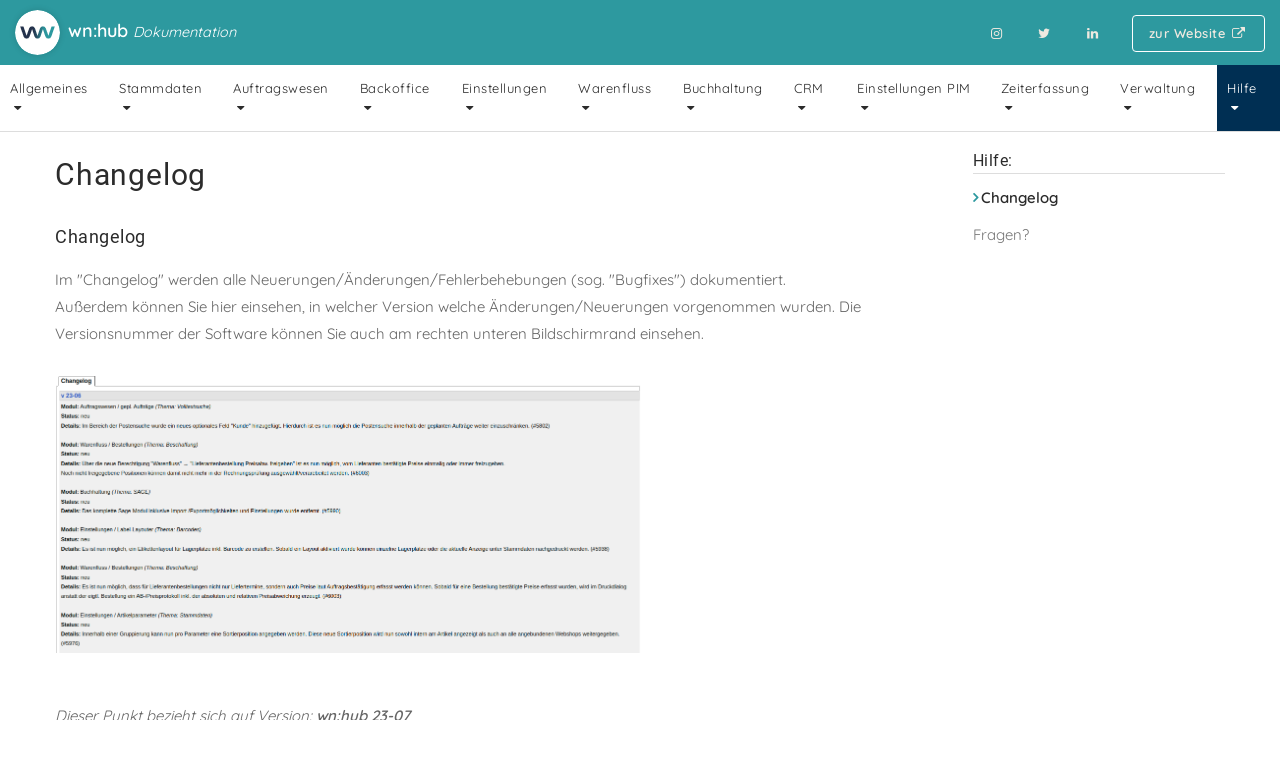

--- FILE ---
content_type: text/html
request_url: https://help.wn-hub.de/changelog.php
body_size: 5240
content:
<!DOCTYPE html>
	<html lang="de" id="top">
		<head>
			<meta charset="utf-8">
			<meta http-equiv="X-UA-Compatible" content="IE=edge">
			<meta name="viewport" content="width=device-width, initial-scale=1.0, user-scalable=yes">
			<meta name="robots" content="index,follow">
			<meta name="author" content="waaf.net GmbH © 2021">
			<meta name="description" content="Im Changelog werden alle Neuerungen/ Änderungen/ Fehlerbeseitigungen dokumentiert.">
			<meta name="keywords" content="Changelog, Änderungs-Tagebuch,  Neuerungen, Änderungen, Fehlerbeseitigungen, Bugfixes, Version">
			
			<title>Changelog  |  Dokumentation wn:hub by waaf.net GmbH</title>
			
			<!-- FAVICON Styles -->
			<link rel="apple-touch-icon" sizes="180x180" href="lib/images/favicon/apple-touch-icon.png">
			<link rel="icon" type="image/png" sizes="32x32" href="lib/images/favicon/favicon-32x32.png">
			<link rel="icon" type="image/png" sizes="16x16" href="lib/images/favicon/favicon-16x16.png">
			<link rel="manifest" href="lib/images/favicon/site.webmanifest">
			<link rel="mask-icon" href="lib/images/favicon/safari-pinned-tab.svg" color="#002f53">
			<link rel="shortcut icon" href="lib/images/favicon/favicon.ico">
			<meta name="msapplication-TileColor" content="#002f53">
			<meta name="msapplication-config" content="lib/images/favicon/browserconfig.xml">
			<meta name="theme-color" content="#ffffff">
			<!-- END FAVICON Styles -->
			
			<!-- CANONICAL Link -->
			<link rel="canonical" href="https://help.wn-hub.de/" />

			
			<!-- START Styles -->
			<link rel="stylesheet" type="text/css" href="lib/css/wnsymbol.css" />
			<link rel="stylesheet" type="text/css" href="lib/css/wnkit.css" />
			<link rel="stylesheet" type="text/css" href="lib/css/style.css" />
			<!-- END Styles -->

			<script type="text/javascript">
				var GB_ROOT_DIR = "/greybox/";
				
				function initialize(){
					
				}
				
				function show_img(img,title){
					GB_showImage(title,img);
				}
			</script>	
			<script type="text/javascript" src="greybox/AJS.js"></script>
			<script type="text/javascript" src="greybox/AJS_fx.js"></script>
			<script type="text/javascript" src="greybox/gb_scripts.js"></script>
			<link href="greybox/gb_styles.css" rel="stylesheet" type="text/css" />
			
		</head>
		
		<body>
				
			<nav class="navbar">
				<div class="clearfix">
					<div class="container-fluid">
						<a href="index.html" class="brand">
							<img src="lib/images/wnhub_logo.svg" alt="" title="wn:hub"> 
							<span class="name">wn:<b>hub</b> <small>Dokumentation</small></span>
						</a>
						
						<ul class="upselling">
							<li><a href="https://www.instagram.com/wnhub.de/" title="" target="_blank"><i class="icon-instagram"></i></a>
							<li><a href="https://twitter.com/waafnet" title="" target="_blank"><i class="icon-twitter"></i></a>
							<li><a href="https://www.linkedin.com/company/waaf-net-gmbh" title="" target="_blank"><i class="icon-linkedin"></i></a>
							<li class="highlight"><a href="https://wn-hub.de" title="" target="_blank">zur Website <i class="icon-link-ext"></i></a>
						</ul>
						<!-- Nav Toggle Button for mobile nav -->
						<a onclick="navtoggle()" class="btn btn-navtoggle" title="">
							<span class="bar"></span>
							<span class="bar"></span>
							<span class="bar"></span>
						</a>
					</div>
				</div>

				<div id="basic-navigation">
					<ul class="main">
												<li  class="dropdown" >
								<a href="/allgemein.html" title="Allgemeines" class="navlink " onclick="subnav(this)">
									Allgemeines								</a>
																	<ul class="dropdown-menu">
																				<li>
												<a href="login.html" title="Login" >
													Login												</a>
											</li>
																				<li>
												<a href="startseite.php" title="Startseite" >
													Startseite												</a>
											</li>
																				<li>
												<a href="notizen.html" title="Notizen" >
													Notizen												</a>
											</li>
																				<li>
												<a href="dokumente.html" title="Dokumente" >
													Dokumente												</a>
											</li>
																				<li>
												<a href="tickets.html" title="Tickets" >
													Tickets												</a>
											</li>
																				<li>
												<a href="jura_vorgang_druckarchiv.php" title="Druck-/Mail-Archiv" >
													Druck-/Mail-Archiv												</a>
											</li>
																				<li>
												<a href="versionen.html" title="Versionshinweise" >
													Versionshinweise												</a>
											</li>
																		</ul>
															</li>
												<li  class="dropdown" >
								<a href="/stammdaten.html" title="Stammdaten" class="navlink " onclick="subnav(this)">
									Stammdaten								</a>
																	<ul class="dropdown-menu">
																				<li>
												<a href="jura_artikel.php" title="Artikel" >
													Artikel												</a>
											</li>
																				<li>
												<a href="jura_artikelgruppen.php" title="Artikelgruppen" >
													Artikelgruppen												</a>
											</li>
																				<li>
												<a href="profil.php" title="Benutzerprofil" >
													Benutzerprofil												</a>
											</li>
																				<li>
												<a href="wn_producer.php" title="Hersteller" >
													Hersteller												</a>
											</li>
																				<li>
												<a href="jura_kunde.php" title="Kunden" >
													Kunden												</a>
											</li>
																				<li>
												<a href="wawi_lager.php" title="Lager" >
													Lager												</a>
											</li>
																				<li>
												<a href="wawi_lagerplatz.php" title="Lagerplätze" >
													Lagerplätze												</a>
											</li>
																				<li>
												<a href="jura_lieferant.php" title="Lieferanten" >
													Lieferanten												</a>
											</li>
																				<li>
												<a href="wawi_lieferbedingung.php" title="Lieferbedingungen" >
													Lieferbedingungen												</a>
											</li>
																				<li>
												<a href="jura_preisvereinbarungen.php" title="Preisvereinbarungen" >
													Preisvereinbarungen												</a>
											</li>
																				<li>
												<a href="jura_werbemittel.php" title="Werbemittel" >
													Werbemittel												</a>
											</li>
																				<li>
												<a href="jura_zahlart.php" title="Zahlungsarten" >
													Zahlungsarten												</a>
											</li>
																				<li>
												<a href="stammdaten_bankverbindung.html" title="Bankverbindung" >
													Bankverbindung												</a>
											</li>
																		</ul>
															</li>
												<li  class="dropdown" >
								<a href="/auftragswesen.html" title="Auftragswesen" class="navlink " onclick="subnav(this)">
									Auftragswesen								</a>
																	<ul class="dropdown-menu">
																				<li>
												<a href="wawi_kasse2.php" title="Kassenmodus" >
													Kassenmodus												</a>
											</li>
																				<li>
												<a href="jura_angebot.php" title="Angebote" >
													Angebote												</a>
											</li>
																				<li>
												<a href="jura_auftrag.php" title="Auftragspool" >
													Auftragspool												</a>
											</li>
																				<li>
												<a href="jura_rechnung.php" title="Rechnungen & Gutschriften" >
													Rechnungen & Gutschriften												</a>
											</li>
																				<li>
												<a href="wawi_auftrag_scedule.php" title="gepl. Aufträge" >
													gepl. Aufträge												</a>
											</li>
																				<li>
												<a href="wawi_schnellkommission.php" title="Kommissions-Interface" >
													Kommissions-Interface												</a>
											</li>
																				<li>
												<a href="wawi_multi_komschein.php" title="Kommissionslaufzettel" >
													Kommissionslaufzettel												</a>
											</li>
																				<li>
												<a href="wawi_kommission_storno.php" title="Kommission-Storno" >
													Kommission-Storno												</a>
											</li>
																				<li>
												<a href="wawi_kommissionsausloesung.php" title="Kommissionsauslösung" >
													Kommissionsauslösung												</a>
											</li>
																				<li>
												<a href="wawi_auftrag_storno.php" title="Auftrag-Stornos" >
													Auftrag-Stornos												</a>
											</li>
																				<li>
												<a href="jura_auftrag_merge.php" title="Sammelaufträge" >
													Sammelaufträge												</a>
											</li>
																				<li>
												<a href="sendcloud_labels.php" title="Warenausgang Sendcloud" >
													Warenausgang Sendcloud												</a>
											</li>
																				<li>
												<a href="bfm_warenausgang_manuell_schnelldruck.php" title="Warenausgang manuell" >
													Warenausgang manuell												</a>
											</li>
																				<li>
												<a href="schnellstart.html" title="Beispiel: Rechnung erstellen" >
													Beispiel: Rechnung erstellen												</a>
											</li>
																		</ul>
															</li>
												<li  class="dropdown" >
								<a href="/backoffice.html" title="Backoffice" class="navlink " onclick="subnav(this)">
									Backoffice								</a>
																	<ul class="dropdown-menu">
																				<li>
												<a href="datenexport.php" title="Artikelexport" >
													Artikelexport												</a>
											</li>
																				<li>
												<a href="bme_export.php" title="Artikel Export BME" >
													Artikel Export BME												</a>
											</li>
																				<li>
												<a href="datenimport.php" title="Artikelimport" >
													Artikelimport												</a>
											</li>
																				<li>
												<a href="wawi_rueckstaende_artikel.php" title="Artikelrückstände" >
													Artikelrückstände												</a>
											</li>
																				<li>
												<a href="wawi_statistik.php" title="Auswertungen / Statistik" >
													Auswertungen / Statistik												</a>
											</li>
																				<li>
												<a href="auswertung_chefliste.php" title="Auswertung / Chefliste" >
													Auswertung / Chefliste												</a>
											</li>
																				<li>
												<a href="auswertung_rohertrag.php" title="Auswertung / Rohertrag" >
													Auswertung / Rohertrag												</a>
											</li>
																				<li>
												<a href="controlling_board.php" title="Management-Board" >
													Management-Board												</a>
											</li>
																				<li>
												<a href="bfm_inventar.php" title="Inventarverwaltung" >
													Inventarverwaltung												</a>
											</li>
																				<li>
												<a href="umpl_memo.php" title="Memos" >
													Memos												</a>
											</li>
																				<li>
												<a href="umpl_projekt.php" title="Projekte" >
													Projekte												</a>
											</li>
																				<li>
												<a href="bfm_marketingselektion.php" title="Marketingselektion" >
													Marketingselektion												</a>
											</li>
																				<li>
												<a href="bfm_marketingaktion.php" title="Marketingaktionen" >
													Marketingaktionen												</a>
											</li>
																				<li>
												<a href="wawi_changelog.php" title="Änderungsprotokoll" >
													Änderungsprotokoll												</a>
											</li>
																				<li>
												<a href="bfm_vorganglog.php" title="Auftragsprotokoll" >
													Auftragsprotokoll												</a>
											</li>
																				<li>
												<a href="bfm_job.php" title="Hintergrundjobs" >
													Hintergrundjobs												</a>
											</li>
																				<li>
												<a href="sendcloud_abschluss.php" title="Sendcloud Übergabe" >
													Sendcloud Übergabe												</a>
											</li>
																				<li>
												<a href="wawi_kassenabschluss.php" title="Kassenabschlüsse" >
													Kassenabschlüsse												</a>
											</li>
																				<li>
												<a href="bfm_deletelog.php" title="Löschprotokoll" >
													Löschprotokoll												</a>
											</li>
																				<li>
												<a href="postcollect_auswertung.php" title="Postcollect Auswertung" >
													Postcollect Auswertung												</a>
											</li>
																				<li>
												<a href="sendcloud_auswertung.php" title="Sendcloud Auswertung" >
													Sendcloud Auswertung												</a>
											</li>
																		</ul>
															</li>
												<li  class="dropdown" >
								<a href="/einstellungen.html" title="Einstellungen" class="navlink " onclick="subnav(this)">
									Einstellungen								</a>
																	<ul class="dropdown-menu">
																				<li>
												<a href="bfm_settings_agenda.php" title="Agenda" >
													Agenda												</a>
											</li>
																				<li>
												<a href="bfm_settings_artikel.php" title="Artikel" >
													Artikel												</a>
											</li>
																				<li>
												<a href="pim_artikelparameter.php" title="Artikelparameter" >
													Artikelparameter												</a>
											</li>
																				<li>
												<a href="bfm_settings_auftrag.php" title="Auftragserfassung" >
													Auftragserfassung												</a>
											</li>
																				<li>
												<a href="creditreform_settings.php" title="Auskunft/Creditreform" >
													Auskunft/Creditreform												</a>
											</li>
																				<li>
												<a href="outgoing_settings_kunde.php" title="Ausgangskanal Kunde" >
													Ausgangskanal Kunde												</a>
											</li>
																				<li>
												<a href="bfm_settings_bestellwesen.php" title="Bestellwesen" >
													Bestellwesen												</a>
											</li>
																				<li>
												<a href="bfm_settings_bezug.php" title="Bezugsnebenkosten" >
													Bezugsnebenkosten												</a>
											</li>
																				<li>
												<a href="bfm_settings_datev.php" title="DATEV" >
													DATEV												</a>
											</li>
																				<li>
												<a href="bfm_briefkopf.php" title="Druckeinstellungen" >
													Druckeinstellungen												</a>
											</li>
																				<li>
												<a href="ecosio_settings.php" title="EDI/Ecosio" >
													EDI/Ecosio												</a>
											</li>
																				<li>
												<a href="ecosio_mapping.php" title="EDI/Ecosio Mappings" >
													EDI/Ecosio Mappings												</a>
											</li>
																				<li>
												<a href="exp_format_bestellung.php" title="Export Bestellung" >
													Export Bestellung												</a>
											</li>
																				<li>
												<a href="bfm_settings_fibu.php" title="FiBu" >
													FiBu												</a>
											</li>
																				<li>
												<a href="bfm_settings_komm.php" title="Kommissionierung" >
													Kommissionierung												</a>
											</li>
																				<li>
												<a href="bfm_settings_kunde.php" title="Kunden" >
													Kunden												</a>
											</li>
																				<li>
												<a href="bfm_settings_kundengruppe.php" title="Kundengruppierung" >
													Kundengruppierung												</a>
											</li>
																				<li>
												<a href="pim_kundenfeature.php" title="Kundenparameter" >
													Kundenparameter												</a>
											</li>
																				<li>
												<a href="bfm_settings_labels.php" title="Label-Layouter" >
													Label-Layouter												</a>
											</li>
																				<li>
												<a href="bfm_settings_liefer.php" title="Lieferanten" >
													Lieferanten												</a>
											</li>
																				<li>
												<a href="bfm_lieferantenparameter.php" title="Lieferantenparameter" >
													Lieferantenparameter												</a>
											</li>
																				<li>
												<a href="sendcloud_settings.php" title="Logistik/Sendcloud" >
													Logistik/Sendcloud												</a>
											</li>
																				<li>
												<a href="bfm_settings_mahnwesen.php" title="Mahnwesen" >
													Mahnwesen												</a>
											</li>
																				<li>
												<a href="postcollect_settings.php" title="Postcollect" >
													Postcollect												</a>
											</li>
																				<li>
												<a href="wn_ust.php" title="Umsatzsteuer" >
													Umsatzsteuer												</a>
											</li>
																				<li>
												<a href="wn_ustmigration.php" title="USt Migration" >
													USt Migration												</a>
											</li>
																				<li>
												<a href="bfm_vorgangsparameter.php" title="Vorgangsparameter" >
													Vorgangsparameter												</a>
											</li>
																				<li>
												<a href="bfm_vorgangspostenparameter.php" title="Vorgangsposparameter" >
													Vorgangsposparameter												</a>
											</li>
																				<li>
												<a href="bfm_vorgangsrabatt.php" title="Vorgangsrabatte" >
													Vorgangsrabatte												</a>
											</li>
																				<li>
												<a href="wawi_settings.php" title="Warenwirtschaft" >
													Warenwirtschaft												</a>
											</li>
																				<li>
												<a href="bfm_settings_webshop.php" title="Webshop Anbindung" >
													Webshop Anbindung												</a>
											</li>
																				<li>
												<a href="bfm_settings_wareneingang.php" title="Wareneingang" >
													Wareneingang												</a>
											</li>
																		</ul>
															</li>
												<li  class="dropdown" >
								<a href="/warenfluss.html" title="Warenfluss" class="navlink " onclick="subnav(this)">
									Warenfluss								</a>
																	<ul class="dropdown-menu">
																				<li>
												<a href="jura_dispo_dv.php" title="Abwicklung Direktversand" >
													Abwicklung Direktversand												</a>
											</li>
																				<li>
												<a href="wawi_bestellomat.php" title="Bestellvorschläge" >
													Bestellvorschläge												</a>
											</li>
																				<li>
												<a href="jura_bestellung_anmahnung.php" title="Lieferanmahnung" >
													Lieferanmahnung												</a>
											</li>
																				<li>
												<a href="bfm_rechnungspruefung.php" title="Rechnungsprüfung" >
													Rechnungsprüfung												</a>
											</li>
																				<li>
												<a href="bfm_rechnungspruefung_archiv.php" title="RG-Prüfung/Archiv" >
													RG-Prüfung/Archiv												</a>
											</li>
																				<li>
												<a href="jura_artikel_anfrage.php" title="Artikelanfrage" >
													Artikelanfrage												</a>
											</li>
																				<li>
												<a href="jura_bestellung.php" title="Lieferantenbestellungen" >
													Lieferantenbestellungen												</a>
											</li>
																				<li>
												<a href="warenfluss_rahmen.php" title="Rahmenvereinbarungen" >
													Rahmenvereinbarungen												</a>
											</li>
																				<li>
												<a href="wawi_lf_erfassen.php" title="Wareneingang erfassen" >
													Wareneingang erfassen												</a>
											</li>
																				<li>
												<a href="wawi_zaehlzettel.php" title="offene Wareneingänge" >
													offene Wareneingänge												</a>
											</li>
																				<li>
												<a href="wawi_we_fehler.php" title="Wareneingangsfehler" >
													Wareneingangsfehler												</a>
											</li>
																				<li>
												<a href="wawi_rt_erfassen.php" title="Retoure erfassen" >
													Retoure erfassen												</a>
											</li>
																				<li>
												<a href="wawi_rt_liste.php" title="offene Retouren" >
													offene Retouren												</a>
											</li>
																				<li>
												<a href="wawi_lieferanten_retouren.php" title="Lieferanten Retouren" >
													Lieferanten Retouren												</a>
											</li>
																				<li>
												<a href="wawi_lagerbuch.php" title="Lagerbuch" >
													Lagerbuch												</a>
											</li>
																				<li>
												<a href="wawi_schleusen_eingang.php" title="WE (Warenschleuse)" >
													WE (Warenschleuse)												</a>
											</li>
																				<li>
												<a href="wawi_nachschub.php" title="Lagernachschub" >
													Lagernachschub												</a>
											</li>
																				<li>
												<a href="wawi_inventur.php" title="Inventurlisten" >
													Inventurlisten												</a>
											</li>
																				<li>
												<a href="bfm_artikel_lager.php" title="Artikel-Lager Interface" >
													Artikel-Lager Interface												</a>
											</li>
																		</ul>
															</li>
												<li  class="dropdown" >
								<a href="/buchhaltung.html" title="Buchhaltung" class="navlink " onclick="subnav(this)">
									Buchhaltung								</a>
																	<ul class="dropdown-menu">
																				<li>
												<a href="fibu_buchung.php" title="manuelle Buchung" >
													manuelle Buchung												</a>
											</li>
																				<li>
												<a href="fibu_buchung_zahlungseingang.php" title="Debitoren" >
													Debitoren												</a>
											</li>
																				<li>
												<a href="fibu_buchung_zahlungseingang_stapel.php" title="Debitoren/Stapel" >
													Debitoren/Stapel												</a>
											</li>
																				<li>
												<a href="fibu_deb_kontoauszug.php" title="Debitoren/Kontoauszug" >
													Debitoren/Kontoauszug												</a>
											</li>
																				<li>
												<a href="fibu_buchung_zahlungsausgang.php" title="Kreditoren" >
													Kreditoren												</a>
											</li>
																				<li>
												<a href="fibu_buchung_masken.php" title="Buchungsmasken" >
													Buchungsmasken												</a>
											</li>
																				<li>
												<a href="fibu_mahnwesen.php" title="Mahnwesen" >
													Mahnwesen												</a>
											</li>
																				<li>
												<a href="fibu_mahnvorschlag.php" title="Mahnvorschlag" >
													Mahnvorschlag												</a>
											</li>
																				<li>
												<a href="fibu_konto.php" title="Kontenverwaltung" >
													Kontenverwaltung												</a>
											</li>
																				<li>
												<a href="fibu_export.php" title="Listen/ Export" >
													Listen/ Export												</a>
											</li>
																				<li>
												<a href="fibu_export_datev.php" title="Export DATEV" >
													Export DATEV												</a>
											</li>
																				<li>
												<a href="fibu_export_agenda.php" title="Export Agenda" >
													Export Agenda												</a>
											</li>
																				<li>
												<a href="fibu_import.php" title="Import" >
													Import												</a>
											</li>
																				<li>
												<a href="fibu_guv.php" title="Gewinnermittlung" >
													Gewinnermittlung												</a>
											</li>
																				<li>
												<a href="fibu_buchungsjournal.php" title="Buchungsjournal" >
													Buchungsjournal												</a>
											</li>
																		</ul>
															</li>
												<li  class="dropdown" >
								<a href="/crm.html" title="CRM" class="navlink " onclick="subnav(this)">
									CRM								</a>
																	<ul class="dropdown-menu">
																				<li>
												<a href="crm_leitfaden.php" title="Leitfäden" >
													Leitfäden												</a>
											</li>
																				<li>
												<a href="crm_vorgang.php" title="Vorgänge" >
													Vorgänge												</a>
											</li>
																		</ul>
															</li>
												<li  class="dropdown" >
								<a href="/pim.html" title="Einstellungen PIM" class="navlink " onclick="subnav(this)">
									Einstellungen PIM								</a>
																	<ul class="dropdown-menu">
																				<li>
												<a href="pim_child_headers.php" title="Tabellenkopfzeilen" >
													Tabellenkopfzeilen												</a>
											</li>
																				<li>
												<a href="wg_defaulttexte.php" title="Defaulttexte" >
													Defaulttexte												</a>
											</li>
																				<li>
												<a href="wg_artikelfeatures.php" title="Artikelfeaturedefinitionen " >
													Artikelfeaturedefinitionen 												</a>
											</li>
																		</ul>
															</li>
												<li  class="dropdown" >
								<a href="/zeiterfassung.html" title="Zeiterfassung" class="navlink " onclick="subnav(this)">
									Zeiterfassung								</a>
																	<ul class="dropdown-menu">
																				<li>
												<a href="tt_settings.php" title="Einstellungen" >
													Einstellungen												</a>
											</li>
																				<li>
												<a href="tt_projects.php" title="Projekte" >
													Projekte												</a>
											</li>
																				<li>
												<a href="tt_booking.php" title="Aufwände" >
													Aufwände												</a>
											</li>
																				<li>
												<a href="tt_booking_mobil.php" title="Erfassung" >
													Erfassung												</a>
											</li>
																		</ul>
															</li>
												<li  class="dropdown" >
								<a href="/verwaltung.html" title="Verwaltung" class="navlink " onclick="subnav(this)">
									Verwaltung								</a>
																	<ul class="dropdown-menu">
																				<li>
												<a href="wn_mandant.php" title="Mandanten" >
													Mandanten												</a>
											</li>
																				<li>
												<a href="wn_benutzer.php" title="Benutzer" >
													Benutzer												</a>
											</li>
																				<li>
												<a href="wn_benutzer_log.php" title="Benutzer-Log" >
													Benutzer-Log												</a>
											</li>
																				<li>
												<a href="wn_timeframe.php" title="Anmeldezeitfenster" >
													Anmeldezeitfenster												</a>
											</li>
																				<li>
												<a href="wn_acl_net.php" title="Anmeldenetze" >
													Anmeldenetze												</a>
											</li>
																				<li>
												<a href="bfm_usage.php" title="Nutzungsstatistik" >
													Nutzungsstatistik												</a>
											</li>
																		</ul>
															</li>
												<li  class="dropdown" >
								<a href="/hilfe.html" title="Hilfe" class="navlink " onclick="subnav(this)">
									Hilfe								</a>
																	<ul class="dropdown-menu">
																				<li>
												<a href="changelog.php" title="Changelog"  class="active" >
													Changelog												</a>
											</li>
																				<li>
												<a href="hilfe_fragen.html" title="Fragen?" >
													Fragen?												</a>
											</li>
																		</ul>
															</li>
										</ul>
				</div>
			</nav>

<!--
			

			<nav class="breadcrumb">
				<div class="container-fluid">
					<ul>
						<li><a href="#"><i class="icon-home"></i></a></li>
						<li><a href="#">Subsite</a></li>
						<li><a href="#">Subsite</a></li>
						<li><a href="#">Current Site</a></li>
					</ul>
				</div>
			</nav>
-->


			<main role="main">
				<section id="content">
					<div class="block">
						<div class="container">
							<!-- Sidebar with index of all Subsites from actual Navlink -->
															<aside class="site_index right">
									<h3>Hilfe:</h3>
									<ul>
																					<li><a  class="active" href="changelog.php">Changelog</a></li>
																						<li><a href="hilfe_fragen.html">Fragen?</a></li>
																				</ul>
								</aside>
														
							<div class="content">
								<h1>Changelog</h1>
                            
<br />


<h3>Changelog</h3>
	<article>
		<p>
			Im "Changelog" werden alle Neuerungen/Änderungen/Fehlerbehebungen (sog. "Bugfixes") dokumentiert.<br />
Außerdem können Sie hier einsehen, in welcher Version welche Änderungen/Neuerungen vorgenommen wurden. Die Versionsnummer der Software können Sie auch am rechten unteren Bildschirmrand einsehen.<br />

			<br /><a href="javascript:show_img('/wn_gross_206_649c03597b01b_changelog.png','Changelog');"><img src='_UPLOAD/wn_klein_206_649c035979b56_changelog.png' border='0' alt=''></a>
		</p>
	</article>
<br /><br />

<i>Dieser Punkt bezieht sich auf Version: <b>wn:hub 23-07</b></i>
								</div>
							</div>
						</div>
					</section>
				</main>
				
				<footer>
					<div class="copyright">
						<div class="container">
							<mark class="brand">wn:hub</mark> - ein Service der waaf.net GmbH - <a href="https://waaf.net/impressum.html" target="_blank" title="Öffnet in neuer Seite">Impressum</a> / <a href="https://waaf.net/datenschutz.html" target="_blank" title="Öffnet in neuer Seite">Datenschutz</a> / <a href="https://waaf.net/agb.html" target="_blank" title="Öffnet in neuer Seite">AGB</a>
						</div>
					</div>
				</footer>

				<div id="wn_dialog1"></div>

				<!-- Image Lightbox -->
				<div id="lightbox" class="modal" onclick="closeModal()">
					<span class="close cursor" onclick="closeModal()">&times;</span>
					<div class="modal-content">
						<div class="mySlide">
							
						</div>
						
						<a class="prev" onclick="plusSlides(-1)">&#10094;</a>
						<a class="next" onclick="plusSlides(1)">&#10095;</a>
					</div>
				</div>
				<!-- Javascript-Functions Integration -->
				<script src="lib/js/script.js"></script>
							</body>
		</html>



--- FILE ---
content_type: text/css
request_url: https://help.wn-hub.de/lib/css/wnsymbol.css
body_size: 3951
content:
@font-face {
  font-family: 'wnsymbol';
  src: url('../font/wnsymbol.eot?90381563');
  src: url('../font/wnsymbol.eot?90381563#iefix') format('embedded-opentype'),
       url('../font/wnsymbol.woff2?90381563') format('woff2'),
       url('../font/wnsymbol.woff?90381563') format('woff'),
       url('../font/wnsymbol.ttf?90381563') format('truetype'),
       url('../font/wnsymbol.svg?90381563#wnsymbol') format('svg');
  font-weight: normal;
  font-style: normal;
}
/* Chrome hack: SVG is rendered more smooth in Windozze. 100% magic, uncomment if you need it. */
/* Note, that will break hinting! In other OS-es font will be not as sharp as it could be */
/*
@media screen and (-webkit-min-device-pixel-ratio:0) {
  @font-face {
    font-family: 'wnsymbol';
    src: url('../font/wnsymbol.svg?90381563#wnsymbol') format('svg');
  }
}
*/
 
 [class^="icon-"]:before, [class*=" icon-"]:before {
  font-family: "wnsymbol";
  font-style: normal;
  font-weight: normal;
  speak: never;
 
  display: inline-block;
  text-decoration: inherit;
  width: 1em;
  margin-right: .2em;
  text-align: center;
  /* opacity: .8; */
 
  /* For safety - reset parent styles, that can break glyph codes*/
  font-variant: normal;
  text-transform: none;
 
  /* fix buttons height, for twitter bootstrap */
  line-height: 1em;
 
  /* Animation center compensation - margins should be symmetric */
  /* remove if not needed */
  margin-left: .2em;
 
  /* you can be more comfortable with increased icons size */
  /* font-size: 120%; */
 
  /* Font smoothing. That was taken from TWBS */
  -webkit-font-smoothing: antialiased;
  -moz-osx-font-smoothing: grayscale;
 
  /* Uncomment for 3D effect */
  /* text-shadow: 1px 1px 1px rgba(127, 127, 127, 0.3); */
}
 
.icon-heart:before { content: '\e800'; } /* '' */
.icon-heart-empty:before { content: '\e801'; } /* '' */
.icon-mail:before { content: '\e802'; } /* '' */
.icon-star-empty:before { content: '\e803'; } /* '' */
.icon-star:before { content: '\e804'; } /* '' */
.icon-picture:before { content: '\e805'; } /* '' */
.icon-cancel:before { content: '\e806'; } /* '' */
.icon-plus:before { content: '\e807'; } /* '' */
.icon-pencil-1:before { content: '\e808'; } /* '' */
.icon-pencil:before { content: '\e809'; } /* '' */
.icon-minus:before { content: '\e80a'; } /* '' */
.icon-print:before { content: '\e80b'; } /* '' */
.icon-location:before { content: '\e80c'; } /* '' */
.icon-bell:before { content: '\e80d'; } /* '' */
.icon-trash-empty:before { content: '\e80e'; } /* '' */
.icon-phone:before { content: '\e80f'; } /* '' */
.icon-cog:before { content: '\e810'; } /* '' */
.icon-wrench:before { content: '\e811'; } /* '' */
.icon-basket:before { content: '\e812'; } /* '' */
.icon-block:before { content: '\e813'; } /* '' */
.icon-zoom-in:before { content: '\e814'; } /* '' */
.icon-zoom-out:before { content: '\e815'; } /* '' */
.icon-down-dir:before { content: '\e816'; } /* '' */
.icon-up-dir:before { content: '\e817'; } /* '' */
.icon-left-dir:before { content: '\e818'; } /* '' */
.icon-right-dir:before { content: '\e819'; } /* '' */
.icon-down-open:before { content: '\e81a'; } /* '' */
.icon-left-open:before { content: '\e81b'; } /* '' */
.icon-right-open:before { content: '\e81c'; } /* '' */
.icon-up-open:before { content: '\e81d'; } /* '' */
.icon-ccw:before { content: '\e81e'; } /* '' */
.icon-search:before { content: '\e81f'; } /* '' */
.icon-home:before { content: '\e820'; } /* '' */
.icon-attach:before { content: '\e821'; } /* '' */
.icon-comment:before { content: '\e822'; } /* '' */
.icon-search-1:before { content: '\e823'; } /* '' */
.icon-heart-1:before { content: '\e824'; } /* '' */
.icon-arrows-cw:before { content: '\e825'; } /* '' */
.icon-cw:before { content: '\e826'; } /* '' */
.icon-off:before { content: '\e827'; } /* '' */
.icon-heart-empty-1:before { content: '\e828'; } /* '' */
.icon-user:before { content: '\e829'; } /* '' */
.icon-user-add:before { content: '\e82a'; } /* '' */
.icon-users:before { content: '\e82b'; } /* '' */
.icon-check:before { content: '\e82c'; } /* '' */
.icon-cancel-1:before { content: '\e82d'; } /* '' */
.icon-plus-1:before { content: '\e82e'; } /* '' */
.icon-minus-1:before { content: '\e82f'; } /* '' */
.icon-plus-squared:before { content: '\e830'; } /* '' */
.icon-minus-squared:before { content: '\e831'; } /* '' */
.icon-help-circled-1:before { content: '\e832'; } /* '' */
.icon-help-1:before { content: '\e833'; } /* '' */
.icon-info-1:before { content: '\e834'; } /* '' */
.icon-info-circled-1:before { content: '\e835'; } /* '' */
.icon-home-1:before { content: '\e836'; } /* '' */
.icon-cancel-squared:before { content: '\e837'; } /* '' */
.icon-basket-2:before { content: '\e838'; } /* '' */
.icon-basket-1:before { content: '\e839'; } /* '' */
.icon-popup:before { content: '\e83a'; } /* '' */
.icon-basket-3:before { content: '\e83b'; } /* '' */
.icon-cog-1:before { content: '\e83c'; } /* '' */
.icon-wrench-1:before { content: '\e83d'; } /* '' */
.icon-user-1:before { content: '\e83e'; } /* '' */
.icon-comment-1:before { content: '\e83f'; } /* '' */
.icon-attention:before { content: '\e840'; } /* '' */
.icon-wnwave:before { content: '\e841'; } /* '' */
.icon-wn_logo_standard_black:before { content: '\e842'; } /* '' */
.icon-star-1:before { content: '\e843'; } /* '' */
.icon-star-empty-1:before { content: '\e844'; } /* '' */
.icon-list-alt:before { content: '\e845'; } /* '' */
.icon-doc-text-1:before { content: '\e846'; } /* '' */
.icon-clipboard:before { content: '\e847'; } /* '' */
.icon-doc-text-2:before { content: '\e848'; } /* '' */
.icon-clipboard-1:before { content: '\e849'; } /* '' */
.icon-doc:before { content: '\e84a'; } /* '' */
.icon-heart-2:before { content: '\e84b'; } /* '' */
.icon-search-2:before { content: '\e84c'; } /* '' */
.icon-mail-3:before { content: '\e84d'; } /* '' */
.icon-user-3:before { content: '\e84e'; } /* '' */
.icon-lightbulb:before { content: '\e84f'; } /* '' */
.icon-cog-alt:before { content: '\e850'; } /* '' */
.icon-user-2:before { content: '\e851'; } /* '' */
.icon-globe:before { content: '\e852'; } /* '' */
.icon-check-1:before { content: '\e853'; } /* '' */
.icon-cloud:before { content: '\e854'; } /* '' */
.icon-fire:before { content: '\e855'; } /* '' */
.icon-paper-plane-1:before { content: '\e856'; } /* '' */
.icon-beaker-1:before { content: '\e857'; } /* '' */
.icon-diamond:before { content: '\e858'; } /* '' */
.icon-eye-1:before { content: '\e859'; } /* '' */
.icon-location-1:before { content: '\e85a'; } /* '' */
.icon-database:before { content: '\e85b'; } /* '' */
.icon-megaphone:before { content: '\e85c'; } /* '' */
.icon-graduation-cap:before { content: '\e85d'; } /* '' */
.icon-key-2:before { content: '\e85e'; } /* '' */
.icon-attach-1:before { content: '\e85f'; } /* '' */
.icon-t-shirt:before { content: '\e860'; } /* '' */
.icon-truck:before { content: '\e861'; } /* '' */
.icon-ok-1:before { content: '\e862'; } /* '' */
.icon-money:before { content: '\e863'; } /* '' */
.icon-trash-2:before { content: '\e864'; } /* '' */
.icon-comment-2:before { content: '\e865'; } /* '' */
.icon-thumbs-up:before { content: '\e866'; } /* '' */
.icon-star-2:before { content: '\e867'; } /* '' */
.icon-params:before { content: '\e868'; } /* '' */
.icon-cog-2:before { content: '\e869'; } /* '' */
.icon-wallet:before { content: '\e86a'; } /* '' */
.icon-camera:before { content: '\e86b'; } /* '' */
.icon-eye:before { content: '\e86c'; } /* '' */
.icon-eye-off:before { content: '\e86d'; } /* '' */
.icon-attention-1:before { content: '\e86e'; } /* '' */
.icon-attention-circled:before { content: '\e86f'; } /* '' */
.icon-globe-1:before { content: '\e870'; } /* '' */
.icon-down-open-big:before { content: '\e871'; } /* '' */
.icon-left-open-big:before { content: '\e872'; } /* '' */
.icon-right-open-big:before { content: '\e873'; } /* '' */
.icon-up-open-big:before { content: '\e874'; } /* '' */
.icon-down-dir-1:before { content: '\e875'; } /* '' */
.icon-left-dir-1:before { content: '\e876'; } /* '' */
.icon-right-dir-1:before { content: '\e877'; } /* '' */
.icon-up-dir-1:before { content: '\e878'; } /* '' */
.icon-down-open-mini:before { content: '\e879'; } /* '' */
.icon-left-open-mini:before { content: '\e87a'; } /* '' */
.icon-right-open-mini:before { content: '\e87b'; } /* '' */
.icon-up-open-mini:before { content: '\e87c'; } /* '' */
.icon-dot-3:before { content: '\e87d'; } /* '' */
.icon-doc-add:before { content: '\e87e'; } /* '' */
.icon-doc-remove:before { content: '\e87f'; } /* '' */
.icon-cancel-circle:before { content: '\e880'; } /* '' */
.icon-ok-circle:before { content: '\e881'; } /* '' */
.icon-plus-circle:before { content: '\e882'; } /* '' */
.icon-minus-circle:before { content: '\e883'; } /* '' */
.icon-user-pair:before { content: '\e884'; } /* '' */
.icon-lock:before { content: '\e885'; } /* '' */
.icon-lock-open:before { content: '\e886'; } /* '' */
.icon-download:before { content: '\e887'; } /* '' */
.icon-upload:before { content: '\e888'; } /* '' */
.icon-chart-bar:before { content: '\e889'; } /* '' */
.icon-credit-card:before { content: '\e88a'; } /* '' */
.icon-key:before { content: '\e88b'; } /* '' */
.icon-picture-1:before { content: '\e88c'; } /* '' */
.icon-attach-2:before { content: '\e88d'; } /* '' */
.icon-eye-2:before { content: '\e88e'; } /* '' */
.icon-attention-2:before { content: '\e88f'; } /* '' */
.icon-bell-1:before { content: '\e890'; } /* '' */
.icon-vcard:before { content: '\e891'; } /* '' */
.icon-phone-1:before { content: '\e892'; } /* '' */
.icon-down-thin:before { content: '\e893'; } /* '' */
.icon-left-thin:before { content: '\e894'; } /* '' */
.icon-right-thin:before { content: '\e895'; } /* '' */
.icon-up-thin:before { content: '\e896'; } /* '' */
.icon-switch:before { content: '\e897'; } /* '' */
.icon-globe-2:before { content: '\e898'; } /* '' */
.icon-cloud-1:before { content: '\e899'; } /* '' */
.icon-lifebuoy-1:before { content: '\e89a'; } /* '' */
.icon-paper-plane-2:before { content: '\e89b'; } /* '' */
.icon-chart-pie-1:before { content: '\e89c'; } /* '' */
.icon-chart-bar-1:before { content: '\e89d'; } /* '' */
.icon-key-1:before { content: '\e89e'; } /* '' */
.icon-database-2:before { content: '\e89f'; } /* '' */
.icon-megaphone-1:before { content: '\e8a0'; } /* '' */
.icon-credit-card-1:before { content: '\e8a1'; } /* '' */
.icon-gauge-1:before { content: '\e8a2'; } /* '' */
.icon-search-3:before { content: '\e8a3'; } /* '' */
.icon-mail-1:before { content: '\e8a4'; } /* '' */
.icon-heart-3:before { content: '\e8a5'; } /* '' */
.icon-user-4:before { content: '\e8a6'; } /* '' */
.icon-user-woman:before { content: '\e8a7'; } /* '' */
.icon-camera-1:before { content: '\e8a8'; } /* '' */
.icon-ok:before { content: '\e8a9'; } /* '' */
.icon-cancel-2:before { content: '\e8aa'; } /* '' */
.icon-cancel-circle-1:before { content: '\e8ab'; } /* '' */
.icon-plus-2:before { content: '\e8ac'; } /* '' */
.icon-trash-1:before { content: '\e8ad'; } /* '' */
.icon-question:before { content: '\e8ae'; } /* '' */
.icon-info-2:before { content: '\e8af'; } /* '' */
.icon-attention-3:before { content: '\e8b0'; } /* '' */
.icon-print-1:before { content: '\e8b1'; } /* '' */
.icon-pencil-2:before { content: '\e8b2'; } /* '' */
.icon-globe-3:before { content: '\e8b3'; } /* '' */
.icon-chart-pie-2:before { content: '\e8b4'; } /* '' */
.icon-money-1:before { content: '\e8b5'; } /* '' */
.icon-amazon:before { content: '\e8b6'; } /* '' */
.icon-youtube-1:before { content: '\e8b7'; } /* '' */
.icon-paypal-1:before { content: '\e8b8'; } /* '' */
.icon-camera-2:before { content: '\e8b9'; } /* '' */
.icon-lock-1:before { content: '\e8ba'; } /* '' */
.icon-pencil-3:before { content: '\e8bb'; } /* '' */
.icon-note:before { content: '\e8bc'; } /* '' */
.icon-calendar:before { content: '\e8bd'; } /* '' */
.icon-shop:before { content: '\e8be'; } /* '' */
.icon-link-ext:before { content: '\f08e'; } /* '' */
.icon-check-empty:before { content: '\f096'; } /* '' */
.icon-twitter:before { content: '\f099'; } /* '' */
.icon-facebook:before { content: '\f09a'; } /* '' */
.icon-rss:before { content: '\f09e'; } /* '' */
.icon-left-circled:before { content: '\f0a8'; } /* '' */
.icon-right-circled:before { content: '\f0a9'; } /* '' */
.icon-up-circled:before { content: '\f0aa'; } /* '' */
.icon-down-circled:before { content: '\f0ab'; } /* '' */
.icon-filter:before { content: '\f0b0'; } /* '' */
.icon-docs:before { content: '\f0c5'; } /* '' */
.icon-menu:before { content: '\f0c9'; } /* '' */
.icon-list-bullet:before { content: '\f0ca'; } /* '' */
.icon-magic:before { content: '\f0d0'; } /* '' */
.icon-gplus:before { content: '\f0d5'; } /* '' */
.icon-sort:before { content: '\f0dc'; } /* '' */
.icon-sort-down:before { content: '\f0dd'; } /* '' */
.icon-sort-up:before { content: '\f0de'; } /* '' */
.icon-mail-alt:before { content: '\f0e0'; } /* '' */
.icon-linkedin:before { content: '\f0e1'; } /* '' */
.icon-gauge:before { content: '\f0e4'; } /* '' */
.icon-comment-empty:before { content: '\f0e5'; } /* '' */
.icon-sitemap:before { content: '\f0e8'; } /* '' */
.icon-download-cloud:before { content: '\f0ed'; } /* '' */
.icon-upload-cloud:before { content: '\f0ee'; } /* '' */
.icon-bell-alt:before { content: '\f0f3'; } /* '' */
.icon-doc-text:before { content: '\f0f6'; } /* '' */
.icon-angle-double-left:before { content: '\f100'; } /* '' */
.icon-angle-double-right:before { content: '\f101'; } /* '' */
.icon-angle-double-up:before { content: '\f102'; } /* '' */
.icon-angle-double-down:before { content: '\f103'; } /* '' */
.icon-angle-left:before { content: '\f104'; } /* '' */
.icon-angle-right:before { content: '\f105'; } /* '' */
.icon-angle-up:before { content: '\f106'; } /* '' */
.icon-angle-down:before { content: '\f107'; } /* '' */
.icon-desktop:before { content: '\f108'; } /* '' */
.icon-tablet:before { content: '\f10a'; } /* '' */
.icon-mobile:before { content: '\f10b'; } /* '' */
.icon-circle-empty:before { content: '\f10c'; } /* '' */
.icon-circle:before { content: '\f111'; } /* '' */
.icon-help:before { content: '\f128'; } /* '' */
.icon-info:before { content: '\f129'; } /* '' */
.icon-attention-alt:before { content: '\f12a'; } /* '' */
.icon-lock-open-alt:before { content: '\f13e'; } /* '' */
.icon-ellipsis:before { content: '\f141'; } /* '' */
.icon-ellipsis-vert:before { content: '\f142'; } /* '' */
.icon-link-ext-alt:before { content: '\f14c'; } /* '' */
.icon-sort-name-up:before { content: '\f15d'; } /* '' */
.icon-sort-name-down:before { content: '\f15e'; } /* '' */
.icon-sort-alt-up:before { content: '\f160'; } /* '' */
.icon-sort-alt-down:before { content: '\f161'; } /* '' */
.icon-youtube-squared:before { content: '\f166'; } /* '' */
.icon-youtube:before { content: '\f167'; } /* '' */
.icon-xing:before { content: '\f168'; } /* '' */
.icon-xing-squared:before { content: '\f169'; } /* '' */
.icon-youtube-play:before { content: '\f16a'; } /* '' */
.icon-instagram:before { content: '\f16d'; } /* '' */
.icon-down:before { content: '\f175'; } /* '' */
.icon-up:before { content: '\f176'; } /* '' */
.icon-left:before { content: '\f177'; } /* '' */
.icon-right:before { content: '\f178'; } /* '' */
.icon-apple:before { content: '\f179'; } /* '' */
.icon-skype:before { content: '\f17e'; } /* '' */
.icon-slack:before { content: '\f198'; } /* '' */
.icon-fax:before { content: '\f1ac'; } /* '' */
.icon-database-1:before { content: '\f1c0'; } /* '' */
.icon-lifebuoy:before { content: '\f1cd'; } /* '' */
.icon-paper-plane:before { content: '\f1d8'; } /* '' */
.icon-paper-plane-empty:before { content: '\f1d9'; } /* '' */
.icon-circle-thin:before { content: '\f1db'; } /* '' */
.icon-share:before { content: '\f1e0'; } /* '' */
.icon-paypal:before { content: '\f1ed'; } /* '' */
.icon-bell-off:before { content: '\f1f6'; } /* '' */
.icon-bell-off-empty:before { content: '\f1f7'; } /* '' */
.icon-trash:before { content: '\f1f8'; } /* '' */
.icon-chart-pie:before { content: '\f200'; } /* '' */
.icon-chart-line:before { content: '\f201'; } /* '' */
.icon-cart-plus:before { content: '\f217'; } /* '' */
.icon-diamond-1:before { content: '\f219'; } /* '' */
.icon-facebook-official:before { content: '\f230'; } /* '' */
.icon-user-plus:before { content: '\f234'; } /* '' */
.icon-user-times:before { content: '\f235'; } /* '' */
.icon-clone:before { content: '\f24d'; } /* '' */
.icon-commenting:before { content: '\f27a'; } /* '' */
.icon-commenting-o:before { content: '\f27b'; } /* '' */
.icon-credit-card-alt:before { content: '\f283'; } /* '' */
.icon-shopping-bag:before { content: '\f290'; } /* '' */
.icon-shopping-basket:before { content: '\f291'; } /* '' */
.icon-question-circle-o:before { content: '\f29c'; } /* '' */
.icon-address-card:before { content: '\f2bb'; } /* '' */
.icon-address-card-o:before { content: '\f2bc'; } /* '' */
.icon-user-circle:before { content: '\f2bd'; } /* '' */
.icon-user-circle-o:before { content: '\f2be'; } /* '' */
.icon-user-o:before { content: '\f2c0'; } /* '' */
.icon-id-card-o:before { content: '\f2c3'; } /* '' */
.icon-window-close:before { content: '\f2d3'; } /* '' */
.icon-facebook-2:before { content: '\f300'; } /* '' */
.icon-facebook-rect:before { content: '\f301'; } /* '' */
.icon-twitter-2:before { content: '\f302'; } /* '' */
.icon-twitter-bird:before { content: '\f303'; } /* '' */
.icon-twitter-squared:before { content: '\f304'; } /* '' */
.icon-facebook-squared-1:before { content: '\f308'; } /* '' */
.icon-googleplus-rect:before { content: '\f309'; } /* '' */
.icon-linkedin-1:before { content: '\f31a'; } /* '' */
.icon-linkedin-rect:before { content: '\f31b'; } /* '' */
.icon-instagram-1:before { content: '\f31e'; } /* '' */
.icon-instagram-filled:before { content: '\f31f'; } /* '' */
.icon-amex:before { content: '\f326'; } /* '' */
.icon-visa:before { content: '\f328'; } /* '' */
.icon-mastercard:before { content: '\f329'; } /* '' */

--- FILE ---
content_type: text/css
request_url: https://help.wn-hub.de/lib/css/wnkit.css
body_size: 15995
content:
/*! normalize.css v8.0.1 | MIT License | github.com/necolas/normalize.css */

/* Document
   ========================================================================== */

/**
 * 1. Correct the line height in all browsers.
 * 2. Prevent adjustments of font size after orientation changes in iOS.
 */

html {
  line-height: 1.15; /* 1 */
  -webkit-text-size-adjust: 100%; /* 2 */
}

/* Sections
   ========================================================================== */

/**
 * Remove the margin in all browsers.
 */

body {
  margin: 0;
}

/**
 * Render the `main` element consistently in IE.
 */

main {
  display: block;
}

/**
 * Correct the font size and margin on `h1` elements within `section` and
 * `article` contexts in Chrome, Firefox, and Safari.
 */

h1 {
  font-size: 2em;
  margin: 0.67em 0;
}

/* Grouping content
   ========================================================================== */

/**
 * 1. Add the correct box sizing in Firefox.
 * 2. Show the overflow in Edge and IE.
 */

hr {
  box-sizing: content-box; /* 1 */
  height: 0; /* 1 */
  overflow: visible; /* 2 */
}

/**
 * 1. Correct the inheritance and scaling of font size in all browsers.
 * 2. Correct the odd `em` font sizing in all browsers.
 */

pre {
  font-family: monospace, monospace; /* 1 */
  font-size: 1em; /* 2 */
}

/* Text-level semantics
   ========================================================================== */

/**
 * Remove the gray background on active links in IE 10.
 */

a {
  background-color: transparent;
}

/**
 * 1. Remove the bottom border in Chrome 57-
 * 2. Add the correct text decoration in Chrome, Edge, IE, Opera, and Safari.
 */

abbr[title] {
  border-bottom: none; /* 1 */
  text-decoration: underline; /* 2 */
  text-decoration: underline dotted; /* 2 */
}

/**
 * Add the correct font weight in Chrome, Edge, and Safari.
 */

b,
strong {
  font-weight: bold;
}

/**
 * 1. Correct the inheritance and scaling of font size in all browsers.
 * 2. Correct the odd `em` font sizing in all browsers.
 */

code,
kbd,
samp {
  font-family: monospace, monospace; /* 1 */
  font-size: 1em; /* 2 */
}

/**
 * Add the correct font size in all browsers.
 */

small {
  font-size: 80%;
}

/**
 * Prevent `sub` and `sup` elements from affecting the line height in
 * all browsers.
 */

sub,
sup {
  font-size: 75%;
  line-height: 0;
  position: relative;
  vertical-align: baseline;
}

sub {
  bottom: -0.25em;
}

sup {
  top: -0.5em;
}

/* Embedded content
   ========================================================================== */

/**
 * Remove the border on images inside links in IE 10.
 */

img {
  border-style: none;
}

/* Forms
   ========================================================================== */

/**
 * 1. Change the font styles in all browsers.
 * 2. Remove the margin in Firefox and Safari.
 */

button,
input,
optgroup,
select,
textarea {
  font-family: inherit; /* 1 */
  font-size: 100%; /* 1 */
  line-height: 1.15; /* 1 */
  margin: 0; /* 2 */
}

/**
 * Show the overflow in IE.
 * 1. Show the overflow in Edge.
 */

button,
input { /* 1 */
  overflow: visible;
}

/**
 * Remove the inheritance of text transform in Edge, Firefox, and IE.
 * 1. Remove the inheritance of text transform in Firefox.
 */

button,
select { /* 1 */
  text-transform: none;
}

/**
 * Correct the inability to style clickable types in iOS and Safari.
 */

button,
[type="button"],
[type="reset"],
[type="submit"] {
  -webkit-appearance: button;
}

/**
 * Remove the inner border and padding in Firefox.
 */

button::-moz-focus-inner,
[type="button"]::-moz-focus-inner,
[type="reset"]::-moz-focus-inner,
[type="submit"]::-moz-focus-inner {
  border-style: none;
  padding: 0;
}

/**
 * Restore the focus styles unset by the previous rule.
 */

button:-moz-focusring,
[type="button"]:-moz-focusring,
[type="reset"]:-moz-focusring,
[type="submit"]:-moz-focusring {
  outline: 1px dotted ButtonText;
}

/**
 * Correct the padding in Firefox.
 */

fieldset {
  padding: 0.35em 0.75em 0.625em;
}

/**
 * 1. Correct the text wrapping in Edge and IE.
 * 2. Correct the color inheritance from `fieldset` elements in IE.
 * 3. Remove the padding so developers are not caught out when they zero out
 *    `fieldset` elements in all browsers.
 */

legend {
  box-sizing: border-box; /* 1 */
  color: inherit; /* 2 */
  display: table; /* 1 */
  max-width: 100%; /* 1 */
  padding: 0; /* 3 */
  white-space: normal; /* 1 */
}

/**
 * Add the correct vertical alignment in Chrome, Firefox, and Opera.
 */

progress {
  vertical-align: baseline;
}

/**
 * Remove the default vertical scrollbar in IE 10+.
 */

textarea {
  overflow: auto;
}

/**
 * 1. Add the correct box sizing in IE 10.
 * 2. Remove the padding in IE 10.
 */

[type="checkbox"],
[type="radio"] {
  box-sizing: border-box; /* 1 */
  padding: 0; /* 2 */
}

/**
 * Correct the cursor style of increment and decrement buttons in Chrome.
 */

[type="number"]::-webkit-inner-spin-button,
[type="number"]::-webkit-outer-spin-button {
  height: auto;
}

/**
 * 1. Correct the odd appearance in Chrome and Safari.
 * 2. Correct the outline style in Safari.
 */

[type="search"] {
  -webkit-appearance: textfield; /* 1 */
  outline-offset: -2px; /* 2 */
}

/**
 * Remove the inner padding in Chrome and Safari on macOS.
 */

[type="search"]::-webkit-search-decoration {
  -webkit-appearance: none;
}

/**
 * 1. Correct the inability to style clickable types in iOS and Safari.
 * 2. Change font properties to `inherit` in Safari.
 */

::-webkit-file-upload-button {
  -webkit-appearance: button; /* 1 */
  font: inherit; /* 2 */
}

/* Interactive
   ========================================================================== */

/*
 * Add the correct display in Edge, IE 10+, and Firefox.
 */

details {
  display: block;
}

/*
 * Add the correct display in all browsers.
 */

summary {
  display: list-item;
}

/* Misc
   ========================================================================== */

/**
 * Add the correct display in IE 10+.
 */

template {
  display: none;
}

/**
 * Add the correct display in IE 10.
 */

[hidden] {
  display: none;
}





/* 
==========================================================================
  START WEBKIT
========================================================================== 
*/

/* External Fonts */


/* Global */
* {
  -webkit-box-sizing: border-box;
  -moz-box-sizing: border-box;
  box-sizing: border-box;
}
*:before,
*:after {
  -webkit-box-sizing: border-box;
  -moz-box-sizing: border-box;
  box-sizing: border-box;
}
html {
	min-height: 100%;
	position: relative;
}
body {
	font-family: Helvetica, Arial, sans-serif;
	font-size: 15px;
	line-height: 1.42857143;
	color: #666;
	font-weight: 300;
	padding-bottom: 65px; /* Sticky-Footer Padding */
}
img {
	display: block;
    max-width: 100%;
    height: auto;
}
.block {
	padding: 10px 0;
	margin: 20px 0;
	display: block;
}
.block:first-child {
	margin-top: 0;
}
.block:last-child {
	margin-bottom: 0;
}

nav ul {
	list-style-type: none;
	padding: 0;
	margin: 0;
}
nav ul:after {
	content: " ";
	display: table;
	clear: both;
}
nav li {
	float: left;
	margin-right: 10px;
}
nav li:last-child {
	margin-right: 0;
}
nav li a {
	text-decoration: none;
	display: block;
}

/* Helper Classes */
.clearfix:after {
	content: " ";
	display: table;
	clear: both;
}
.center-block {
	display: block;
	margin-left: auto;
	margin-right: auto;
}
.text-left {
	text-align:left;
}
.text-right {
	text-align: right;
}
.text-center {
	text-align: center;
}
.text-justify {
	text-align: justify;
}
.left {
	float: left;
}
.left:after {
	clear: both;
}
.right {
	float: right;
}
.right:after {
	clear: both;
}
.flex {
	display: flex;
	flex-wrap: wrap;
	justify-content: flex-start;
	align-items: center;
	align-content: flex-start;
}
.flex-center {
	display: flex;
	flex-wrap: wrap;
	align-content: center;
	align-items: center;
	justify-content: flex-start;
}
.amount {
	font-size: 20px;
	font-weight: 600;
	color: #2b2b2b;
}
.amount:after {
	content: " €";
	font-size: 85%;
}
.amount.net {
	font-size: 75%;
	font-weight: 400;
	color: #999;
	font-style: italic;
}
.amount.net:before {
	content: "(";
}
.amount.net:after {
	content: " €)";
}
.amount.before {
	text-decoration: line-through;
	font-style: italic;
	font-size: 14px;
	font-weight: 400;
	color: #666;
}
.hidden-mobile {
    display: block;
}
.visible-mobile {
    display: none;
}
@media screen and (max-width: 768px) {
	.hidden-mobile {
        display: none;
    }
    .visible-mobile {
        display: block;
    }
}
.contentimg {
	float: right;
	padding: 10px;
	border: 1px solid #ddd;
	border-radius: 4px;
	margin: 5px 0 5px 20px;
	max-width: 340px;
}
.contentimg figcaption {
	font-size: 11px;
	line-height: 1;
	padding: 10px 0 0;
	color: #8c8c8c;
	font-weight: 300;
}


/* Card */
.card {
	display: inline-block;
	background: #fff;
	padding: 10px;
	border-radius: 4px;
	border: 1px solid #f2f2f2;
	position: relative;
	-webkit-transition: all .4s linear;
	-o-transition: all .4s linear;
	transition: all .4s linear;
}
.card:hover {
	box-shadow: 0px 15px 15px 0px rgba( 26, 38, 74, .20 );
}


/* Container */
.container {
	padding-right: 15px;
	padding-left: 15px;
	margin-right: auto;
	margin-left: auto;
	height: 100%;
	position: relative;
}
@media (min-width: 768px) {
	.container {
		width: 100%;
	}
}
@media (min-width: 992px) {
	.container {
		width: 970px;
	}
}
@media (min-width: 1200px) {
	.container {
		width: 1200px;
	}
}
.container-fluid {
	width: 100%;
	padding-right: 15px;
	padding-left: 15px;
	margin-right: auto;
	margin-left: auto;
}
.container:after,
.container-fluid:after {
	content: " ";
	display: table;
	clear: both;
}

/* Grid-System */
.row {
    position: relative;
	margin-left: -15px;
	margin-right: -15px;
}
.row:after {
    content: " ";
    display: table;
    clear: both;
}
[class^=col-] {
    float: left;
    padding: 0 15px;
}
.col-1 {
    width: 8.33333333%;
}
.col-2 {
    width: 16.66666667%;
}
.col-3 {
    width: 25%;
}
.col-4 {
    width: 33.33333333%;
}
.col-5 {
    width: 41.66666667%;
}
.col-6 {
    width: 50%;
}
.col-7 {
    width: 58.33333333%;
}
.col-8 {
    width: 66.66666667%;
}
.col-9 {
    width: 75%;
}
.col-10 {
    width: 83.33333333%;
}
.col-11 {
    width: 91.66666667%;
}
.col-12 {
    width: 100%;
}
.col-offset-1 {
    margin-left: 8.33333333%;
}
.col-offset-2 {
    margin-left: 16.66666667%;
}
.col-offset-3 {
    margin-left: 25%;
}
.col--offset-4 {
    margin-left: 33.33333333%;
}
.col-offset-5 {
    margin-left: 41.66666667%;
}
.col-offset-6 {
    margin-left: 50%;
}
.col-offset-7 {
    margin-left: 58.33333333%;
}
.col-offset-8 {
    margin-left: 66.66666667%;
}
.col-offset-9 {
    margin-left: 75%;
}
.col-offset-10 {
    margin-left: 83.33333333%;
}
.col-offset-11 {
    margin-left: 91.66666667%;
}
.col-offset-12 {
    margin-left: 100%;
}

/* Headlines */
h1, h2, h3, h4, h5, h6 {
	margin: 0;
	line-height: 1;
	color: #2b2b2b;
	
}
h1, h2 {
	line-height: 1.8;
	letter-spacing: .8px;
}
h3, h4 {
	line-height: 1.6;
	letter-spacing: .5px;
}
h5, h6 {
	line-height: 1.4;
	text-transform: uppercase;
}



/* Paragraph */
p, ul > li, ol > li {
	color: #666;
	font-size: 15px;
	line-height: 1.8em;
	font-weight: 300;
	margin-bottom: 10px;
}
p.lead {
	font-size: 16px;
	font-weight: 500;
}

ul, ol {
	margin: 10px 0 20px;
	padding-left: 20px;
}
ul {
	padding-left: 18px;
}

a {
	color: #2b2b2b;
	text-decoration: none;
	border-bottom: 1px dashed #2b2b2b;
}

/* Top-Line */
nav.top {
	background: #2b2b2b;
	color: #fff;
	padding: 10px 0;
}
nav.top li {
	margin-bottom: 0;
}
nav.top li a {
	border: 0;
	color: #fff;
	font-size: 14px;
	line-height: 1;
}
nav.top .contact {
	float: left;
}
nav.top .contact li a:after {
	content: "/";
	margin-left: 10px;
	color: #666;
}
nav.top .contact li:last-child a:after {
	content: " ";
	margin: 0;
}
nav.top .social {
	float: right;
}
@media screen and (max-width: 768px) {
	nav.top {
		display: none;
	}
}


/* Navbar */
.navbar {
	background: #fff;
	border-bottom: 1px solid #ddd;
	padding: 10px 0;
}
.navbar a {
	border: 0px; 
}
.navbar .brand {
	float: left;
}
.navbar .brand:after {
	content: " ";
	display: table;
	clear: both;
}
.navbar .brand > img,
.navbar .brand > .name {
	float: left;
}
.navbar .brand > .name {
	font-size: 18px;
	line-height: 1;
	font-weight: 500;
	padding: 16px 8px;
}
/* Navtoggle Button */
.navbar .btn-navtoggle {
	display: none;
}
.navbar .btn-navtoggle .bar {
	display: block;
	width: 30px;
	height: 2px;
	border-radius: 1px;
	background: #666;
	transition: all .5s ease;
}
.navbar .btn-navtoggle .bar + .bar {
	margin-top: 7px;
}
.navbar .main {
	float: right;
}
.navbar li {
	margin-bottom: 0;
}
.navbar .main > li {
	margin: 15px 0;
}
.navbar .main > li + li {
	margin-left: 10px;
}
.navbar li a {
	transition: all .3s linear;
	color: #ababab;
	font-size: 15px;
	line-height: 1.5em;
	font-weight: 300;
	letter-spacing: .5px;
	padding: 14px 10px;
}
.navbar li a:hover,
.navbar li.active a {
	color: #2b2b2b;
}
.navbar li.dropdown {
	position: relative;
}
.navbar li.dropdown > a:after {
	font-family: 'wnsymbol';
	content: "\e816";
	margin-left: 4px;
}
.navbar li.dropdown .dropdown-menu {
	position: absolute;
	top: 100%;
	left: 0;
	text-align: center;
	min-width: 100%;
	background: #fff;
	box-shadow: 0px 2px 2px rgba(0,0,0,.18);
	display: block !important;
	visibility: hidden;
	opacity: 0;
	z-index: 500;
	-webkit-transition: all .5s linear;
	-moz-transition: all .5s linear;
	transition: all .5s linear;
}
.navbar li.dropdown .dropdown-menu li {
	margin: 0;
	float: none;
}
.navbar li.dropdown:hover {
	color: #2b2b2b;
}
.navbar li.dropdown:hover .dropdown-menu {
	visibility: visible;
	opacity: 1;
}
.navbar li.highlight a {
	background: #0D2840;
	color: #fff;
	border: 1px solid #0D2840;
	border-radius: 4px;
	padding: 8px 16px;
	margin: 5px 0 5px 10px;
}
.navbar li.highlight.active a,
.navbar li.highlight a:hover {
	background: #D96704;
	border-color: #D96704;
	color: #fff;
}

/* Navbar slideIn scroll effect */
.navbar.slidein {
	background: transparent;
	display: block;
	width: 100%;
	z-index: 50;
	border-bottom: 0;
}
.navbar.slidein.scroll {
	position: fixed;
	background: #fff;
	box-shadow: 1px 2px 4px rgba(0,0,0,.18);
}

/* Navbar Shop */
.navbar.shop {
	padding-bottom: 0;
}

.navbar.shop .row.flex .brand,
.navbar.shop .row.flex .fright {
	width: 25%;
	padding: 0 15px;
}
.navbar.shop .row.flex .searchform {
	width: 50%;
	padding: 0 15px;
}
.navbar.shop .row.flex .searchform .input-group {
	margin: 0;
}
.navbar.shop .row.flex .ecommerce {
	text-align: right;
}
.navbar.shop .row.flex .ecommerce a.cart {
	display: inline-block;
	color: #666;
	-webkit-transition: color .3s linear;
	-moz-transition: color .3s linear;
	transition: color .3s linear;
}
.navbar.shop .row.flex .ecommerce a.cart:hover {
	color: #2b2b2b;
}
.navbar.shop .row.flex .ecommerce a.cart .ico,
.navbar.shop .row.flex .ecommerce a.cart .txt {
	display: table-cell;
	vertical-align: middle;
}
.navbar.shop .row.flex .ecommerce a.cart .txt {
	text-align: left;
	padding-left: 15px;
}
.navbar.shop .row.flex .ecommerce a.cart .txt p {
	margin: 0;
	line-height: 1.5;
	font-size: 12px;
	color: inherit;
}
.navbar.shop .row.flex .ecommerce a.cart .txt p.lead {
	line-height: 1;
	font-size: 14px;
	font-weight: 600;
}
.navbar.shop .main-nav {
	background: #2b2b2b;
	margin-top: 10px;
}
.navbar.shop .main-nav .main {
	float: none;
	display: block;
}
.navbar.shop .main li {
	margin: 0;
}

.navbar.shop .main > li + li {
	margin-left: 10px;
}
.navbar.shop .main > li a {
	color: rgba(255,255,255,.6);
}
.navbar.shop .main > li.active a,
.navbar.shop .main > li a:hover {
	color: rgba(255,255,255,1);
}
.navbar.shop .main .dropdown-menu li a {
	color: #ababab;
}
.navbar.shop .main .dropdown-menu li a:hover {
	color: #2b2b2b;
}

@media screen and (max-width: 1024px) {
	body {
		padding-top: 71px;
	}
	body.navin {
		overflow: hidden;
	}
	.navbar {
		position: fixed;
		top: 0;
		left: 0;
		width: 100%;
		z-index: 500;
	}
	.navbar .btn-navtoggle {
		display: block;
		position: absolute;
		right: 15px;
		top: 15px;
		z-index: 25;
		padding: 15px;
		background: transparent;
		border: 1px solid #ddd;
	}
	.navbar .main {
		display: none;
		padding: 10px 0;
	}
	.navbar .main li {
		width: 100%;
		margin: 0;
		text-align: center;
	}
	.navbar .main li + li {
		margin-top: 10px;
	}
	.navbar .main li a {
		padding: 15px 0;
	}
	.navbar .main li.active a,
	.navbar .main li a:hover {
		background: #ddd;
		color: #2b2b2b;
	}
	.navbar .main li.highlight a {
		margin: 0;
		background: transparent;
		border-color: rgba(79, 158, 220, 1);
		border-left: 0;
		border-right: 0;
		border-radius: 0;
		color: rgba(79, 158, 220, 1);
	}
	.navbar .main li.dropdown .dropdown-menu {
		display: none !important;
	}
	.navbar .main li.dropdown .dropdown-menu {
		position: relative;
		width: 100%;
		border-radius: 0;
		display: none !important;
		visibility: visible;
		opacity: 1;
		background: rgba(255,255,255,.2);
	}
	.navbar .main li.dropdown .dropdown-menu.open {
		display: block !important;
		visibility: visible;
		opacity: 1;
	}
	body.navin .navbar .main {
		position: fixed;
		float: none;
		left: 0;
		top: 101px;
		bottom: 0;
		background: #2b2b2b;
		width: 100%;
		z-index: 500;
		display: flex;
		align-content: center;
		align-items: center;
		justify-content: flex-start;
		flex-flow: column;
	}
	body.navin .navbar .btn-navtoggle {
		border-color: #666;
	}
	body.navin .navbar .btn-navtoggle .bar:nth-child(1) {
		transform: translateY(10px) rotate(-45deg);
	}
	body.navin .navbar .btn-navtoggle .bar:nth-child(2) {
		opacity: 0;
	}
	body.navin .navbar .btn-navtoggle .bar:nth-child(3) {
		transform: translateY(-8px) rotate(45deg)
	}
	
	/* Navbar Shop */
	.navbar.shop {
		padding: 10px 0;
	}
	.navbar.shop .btn-navtoggle {
		right: 0;
	}
	.navbar.shop .row.flex {
		display: block;
		margin: 0;
	}
	.navbar.shop .row.flex .brand {
		width: auto;
		padding: 0;
	}
	.navbar.shop .row.flex .searchform {
		display: none;
	}
	.navbar.shop .row.flex .fright {
		width: auto;
		float: right;
		margin-right: 74px;
	}
	.navbar.shop .row.flex .fright .ecommerce,
	.navbar.shop .row.flex .fright .visible-mobile {
		width: auto;
		float: left;
		padding: 15px 0;
	}
	.navbar.shop .row.flex .fright .visible-mobile {
		margin-right: 15px;
	}
	.navbar.shop .row.flex .fright .visible-mobile > a {
		border: 1px solid #ddd;
		padding: 15px;
		display: block;
		color: #666;
	}
	.navbar.shop .row.flex .fright .ecommerce a.cart .ico {
		border: 1px solid #ddd;
		padding: 15px;
	}
	.navbar.shop .main-nav {
		margin-top: 0;
		display: none;
	}
	.navbar.shop .row.flex .ecommerce a.cart .txt {
		display: none;
	}
	
	
	body.navin .navbar.shop .main-nav {
		display: block;
	}
}
@media screen and (max-width: 420px) {
	.navbar.shop .row.flex .brand > img {
		max-height: 72px;
	}
	.navbar.shop .row.flex .btn-navtoggle {
		padding: 10px;
		margin: 0;
	}
	.navbar.shop .row.flex .btn-navtoggle .bar {
		width: 20px;
	}
	.navbar.shop .row.flex .btn-navtoggle .bar + .bar {
		margin-top: 5px;
	}
	.navbar.shop .row.flex .fright {
		margin-right: 42px;
		padding: 0 10px;
	}
	.navbar.shop .row.flex .fright .ecommerce a.cart .ico,
	.navbar.shop .row.flex .fright .visible-mobile > a {
		padding: 10px 8px;
		line-height: 1;
	}
	.navbar.shop .row.flex .fright .visible-mobile {
		margin-right: 10px;
	}
	
	body.navin .navbar.shop .btn-navtoggle .bar:nth-child(1) {
		transform: translateY(6px) rotate(-45deg);
	}
}

/* Header (Teaser) */
header.teaser {
	background: #f5f5f5;
	padding-top: 10vh;
	padding-bottom: 10vh;
}
header.teaser .cta {
	margin-top: 2.5vh;
}

/* Header (Master) */
header.master {
	background: #fff;
	position: relative;
	padding-top: 120px;
	padding-bottom: 336px;
	z-index: 1;
	height: 100vh;
}
header.master:after {
	content: "";
	width: 100%;
	height: 100%;
	position: absolute;
	background: url(../images/header-bottom-shape.png) no-repeat scroll center bottom;
	background-size: auto;
	top: 0;
	z-index: -1;
}

/* Featurette */
.featurette {
	position: relative;
	text-align: left;
	display: flex;
	align-items: center;
	padding: 50px 0;
	
}
.featurette:after {
	content: " ";
	display: table;
	clear: both;
}
.featurette > div {
	width: 50%;
	float: left;
}
.featurette .text {
	padding: 0 5% 0 0;
}
.featurette .image img {
	margin: 0 auto;
}
.featurette .image + .text {
	padding: 0 0 0 5%;
}
.featurette .text h6 {
	padding: 2px 15px;
	font-size: 13px;
	line-height: 25px;
	background: #D96704;
	color: #fff;
	border-radius: 15px;
	display: inline-block;
	font-weight: 400;
	letter-spacing: .4px;
	margin-bottom: 15px;
}
.featurette .text h3 {
	font-size: 34px;
	line-height: 45px;
}
.featurette .text p {
	font-size: 16px;
	line-height: 28px;
}
.featurette .text a.btn {
	margin-top: 20px;
}

/* Simple Banner */
.banner {
	background: #e1e1e1;
	padding: 45px 0;
}
.banner p {
	color: #2b2b2b;
	font-family: Helvetica, Arial, sans-serif;
	letter-spacing: .3px;
	font-size: 24px;
	margin: 14px 0;
	font-weight: 700;
	line-height: 1;
}
.banner p > span {
	display: inline-block;
}
@media screen and (max-width: 480px) {
	.banner p {
		font-size: 18px;
	}
	.banner [class^=col-] {
		width: 100%;
		display: block;
		text-align: center;
	}
	.banner .btn {
		display: block;
	}
}


/* Table */
.table-wrapper {
	min-height: .01%;
	overflow-x: auto;
	border: 1px solid #ddd;
	padding: 5px 10px;
	border-radius: 4px;
}
table {
	width: 100%;
	max-width: 100%;
	border-spacing: 0;
	border-collapse: collapse;
}
table thead > tr > th {
	text-align: left;
	letter-spacing: .5px;
	padding: .75rem 1.2rem .75rem .75rem;
	font-size: 14px;
	line-height: 1;
	font-weight: 500;
	color: #1b1b1b;
	text-transform: uppercase;
	border-bottom: 1px solid #1b1b1b;
}
table thead > tr > th:focus {
	outline: none;
}
table tbody > tr > td {
	text-align: left;
	padding: .75rem;
	font-size: 14px;
	font-weight: 300;
	vertical-align: middle;
/*	border-top: 1px solid #e8e8e8;*/
	transition: all .5s ease;
}
table tbody > tr > td a.btn-edit {
	color: #1b1b1b;
	padding: 0px;
	border-radius: 2px;
	border: 0px solid #ddd;
	background: transparent;
	margin: 0;
}
table tbody > tr > td a.btn.delete {
	color: #f20404;
}
table tbody > tr:nth-child(even) > td {
	background: #f5f5f5;
}
table tr > th.action,
table tr > td.action {
	text-align: center;
}
table tr > th.amount,
table tr > td.amount {
	text-align: right;
}
@media screen and (max-width: 768px) {
	.table-wrapper {
		width: 100%;
		overflow-y: hidden;
	}
	table thead > tr > th,
	table tbody > tr > td {
		white-space: nowrap;
	}
}

/* Tablesorter Styles */
.tablesorter-default .header,
.tablesorter-default .tablesorter-header {
	background-image: url([data-uri]);
	background-position: center right;
	background-repeat: no-repeat;
	cursor: pointer;
	white-space: normal;
}
.tablesorter-default thead .headerSortUp,
.tablesorter-default thead .tablesorter-headerSortUp,
.tablesorter-default thead .tablesorter-headerAsc {
	background-image: url([data-uri]);
}
.tablesorter-default thead .headerSortDown,
.tablesorter-default thead .tablesorter-headerSortDown,
.tablesorter-default thead .tablesorter-headerDesc {
	background-image: url([data-uri]);
}
.tablesorter-default thead .sorter-false {
	background-image: none;
	cursor: default;
}

/* Colors */
.muted {
	color: #999;
	font-style: italic;
}
.progress {
	color: #377dff;
}
.success {
	color: #00c9a7;
}
.warning {
	color: #ffc107;
}
.error {
	color: #ff2a07;
}

/* Buttons */
.btn {
	display: inline-block;
	padding: 1em;
	cursor: pointer;
	background: #e1e1e1;
	border: 1px solid #e1e1e1;
	text-decoration: none;
	color: #666;
	-webkit-tap-highlight-color: rgba(0,0,0,0);
	-webkit-font-smoothing: antialiased;
	-moz-osx-font-smoothing: grayscale;
	vertical-align: middle;
	-webkit-transform: perspective(1px) translateZ(0);
	transform: perspective(1px) translateZ(0);
	-webkit-transition-duration: 0.1s;
	transition-duration: 0.1s;
	-webkit-transition-property: box-shadow;
	transition-property: box-shadow;
	box-shadow: inset 0 0 0 rgba(0, 0, 0, 0.6), 0 0 1px rgba(0, 0, 0, 0);
}
.btn:active {
	box-shadow: inset 2px 2px 2px rgba(0, 0, 0, 0.6), 0 0 1px rgba(0, 0, 0, 0);
}
.btn + .btn,
.btn + .btn-dropdown {
	margin-left: .8em;
}
.btn.round {
	border-radius: 25px;
}

.btn-primary {
	background: #2b2b2b;
	border-color: #2b2b2b;
	color: #fff;
	-webkit-transition: all .3s linear;
	-moz-transition: all .3s linear;
	transition: all .3s linear;
}
.btn-primary:active,
.btn-default:active {
	box-shadow: inset 2px 2px 2px rgba(0, 0, 0, 0.6), 0 0 1px rgba(0, 0, 0, 0);
}
.btn-secondary {
	background: #fff;
	border-color: #2b2b2b;
	color: #2b2b2b;
}
.btn-link {
	background: transparent;
	border-color: transparent;
}
.btn-link:hover {
	text-decoration: underline;
	box-shadow: none;
}
.btn-link:active {
	box-shadow: none;
}
.btn-dropdown {
	display: inline-block;
	position: relative;
	transition: all .5s ease;
}
.btn-dropdown:hover .dropdown-toggle {
	background: #2b2b2b;
	border-color: #2b2b2b;
	color: #fff;
}
.btn-dropdown .dropdown-toggle {
	margin: 0;
}
.btn-dropdown .dropdown-toggle.right + .dropdown-menu {
	right: 0;
}
.btn-dropdown .dropdown-menu {
	display: block;
	position: absolute;
	top: 100%;
	left: 0;
	list-style-type: none;
	padding: 0;
	margin: 0;
	background: #fff;
	border-radius: 0;
	transition: all 500ms ease;
	min-width: 160px;
	box-shadow: 2px 2px 5px 1px rgba(0,0,0,0.05),-2px 0px 5px 1px rgba(0,0,0,0.05);
	z-index: 500;
	visibility: hidden;
	opacity: 0;
}
.btn-dropdown .dropdown-menu.open {
	visibility: visible;
	opacity: 1;
}
.btn-dropdown .dropdown-menu li {
	border-bottom: 1px solid rgba(255,255,255,0.30);
	margin-bottom: 0;
}
.btn-dropdown .dropdown-menu li:last-child {
	border-bottom: 0;
}
.btn-dropdown .dropdown-menu li a {
	border: 0;
	padding: 10px 5px;
	line-height: 24px;
	font-weight: 500;
	font-size: 14px;
	text-align: center;
	text-transform: capitalize;
	color: #1b1b1b;
	transition: all .5s ease;
	display: block;
	transition: color .3s ease;
	text-decoration: none;
}
.btn-dropdown .dropdown-menu li a:hover {
	background: rgba(0,0,0,.1);
}

.btn-top {
	display: none;
	position: fixed;
	bottom: 10px;
	right: 25px;
	border: 1px solid #8c8c8c;
	padding: 10px;
	border-radius: 2px;
	background: #8c8c8c;
	color: #fff;
	z-index: 4001;
	transition: all .5s ease-out;
}
.btn-top:hover {
	background: #c08c4d;
	border-color: #c08c4d;
}
.btn-top.in {
	display: block;
}

@media screen and (max-width: 768px) {
	.btn{
		margin: 0 .8em .8em 0;
	}
	.btn + .btn,
	.btn + .btn-dropdown {
		margin-left: 0;
	}
	
}

/* Toggle-Button */
.toggle + .toggle {
	margin-top: .8em;
}
.toggle:after {
	content: " ";
	display: table;
	clear: both;
}
.toggle .vis {
	position: relative;
/*	width: 3em;*/
	height: 21px;
	line-height: 1;
	margin-right: 10px;
	float: left;
}
.toggle label > label {
	line-height: 22px;
	width: auto;
	float: none;
	margin-left: 3.5em;
	color: #666;
}

.toggle input {
	display: none;
}
.toggle .slider {
	position: absolute;
	cursor: pointer;
	top: 0;
	left: 0;
	width: 3em;
	height: 1.5em;
	background-color: #e1e1e1;
	transition: all .3s ease-in-out;
	border-radius: 1em;
}
.toggle .slider:before {
	position: absolute;
	content: "";
	height: 1.2em;
	width: 1.2em;
	left: 0.15em;
	bottom: 0.15em;
	top: 0.15em;
	background-color: white;
	border-radius: 50%;
	transition: all .3s ease-in-out;
}
.toggle input:checked + .slider {
	background-color: #2b2b2b;
}
.toggle input:focus + .slider {
	background-color: pink;
	box-shadow: 0 0 1px #c08c4d;
}
.toggle input:checked + .slider:before {
	-webkit-transform: translateX(1.5em);
	-ms-transform: translateX(1.5em);
	transform: translateX(1.5em);
}
.toggle > .normlabel {
	color: #1b1b1b;
	font-size: 14px;
	width: auto;
	position: relative;
	top: -7px;
}

/* Hover Effects */
/* Grow */
.hgrow {
  display: inline-block;
  vertical-align: middle;
  -webkit-transform: perspective(1px) translateZ(0);
  transform: perspective(1px) translateZ(0);
  box-shadow: 0 0 1px rgba(0, 0, 0, 0);
  -webkit-transition-duration: 0.3s;
  transition-duration: 0.3s;
  -webkit-transition-property: transform;
  transition-property: transform;
}
.hgrow:hover, .hgrow:focus, .hgrow:active {
  -webkit-transform: scale(1.1);
  transform: scale(1.1);
}

/* Bounce In */
.hbounce-in {
  display: inline-block;
  vertical-align: middle;
  -webkit-transform: perspective(1px) translateZ(0);
  transform: perspective(1px) translateZ(0);
  box-shadow: 0 0 1px rgba(0, 0, 0, 0);
  -webkit-transition-duration: 0.5s;
  transition-duration: 0.5s;
}
.hbounce-in:hover, .hbounce-in:focus, .hbounce-in:active {
  -webkit-transform: scale(1.2);
  transform: scale(1.2);
  -webkit-transition-timing-function: cubic-bezier(0.47, 2.02, 0.31, -0.36);
  transition-timing-function: cubic-bezier(0.47, 2.02, 0.31, -0.36);
}

/* Bob */
@-webkit-keyframes hbob {
  0% {
    -webkit-transform: translateY(-8px);
    transform: translateY(-8px);
  }
  50% {
    -webkit-transform: translateY(-4px);
    transform: translateY(-4px);
  }
  100% {
    -webkit-transform: translateY(-8px);
    transform: translateY(-8px);
  }
}
@keyframes hbob {
  0% {
    -webkit-transform: translateY(-8px);
    transform: translateY(-8px);
  }
  50% {
    -webkit-transform: translateY(-4px);
    transform: translateY(-4px);
  }
  100% {
    -webkit-transform: translateY(-8px);
    transform: translateY(-8px);
  }
}
@-webkit-keyframes hbob-float {
  100% {
    -webkit-transform: translateY(-8px);
    transform: translateY(-8px);
  }
}
@keyframes hbob-float {
  100% {
    -webkit-transform: translateY(-8px);
    transform: translateY(-8px);
  }
}
.hbob {
  display: inline-block;
  vertical-align: middle;
  -webkit-transform: perspective(1px) translateZ(0);
  transform: perspective(1px) translateZ(0);
  box-shadow: 0 0 1px rgba(0, 0, 0, 0);
}
.hbob:hover, .hbob:focus, .hbob:active {
  -webkit-animation-name: hbob-float, hbob;
  animation-name: hbob-float, hbob;
  -webkit-animation-duration: .3s, 1.5s;
  animation-duration: .3s, 1.5s;
  -webkit-animation-delay: 0s, .3s;
  animation-delay: 0s, .3s;
  -webkit-animation-timing-function: ease-out, ease-in-out;
  animation-timing-function: ease-out, ease-in-out;
  -webkit-animation-iteration-count: 1, infinite;
  animation-iteration-count: 1, infinite;
  -webkit-animation-fill-mode: forwards;
  animation-fill-mode: forwards;
  -webkit-animation-direction: normal, alternate;
  animation-direction: normal, alternate;
}

/* Buzz Out */
@-webkit-keyframes hbuzz-out {
  10% {
    -webkit-transform: translateX(3px) rotate(2deg);
    transform: translateX(3px) rotate(2deg);
  }
  20% {
    -webkit-transform: translateX(-3px) rotate(-2deg);
    transform: translateX(-3px) rotate(-2deg);
  }
  30% {
    -webkit-transform: translateX(3px) rotate(2deg);
    transform: translateX(3px) rotate(2deg);
  }
  40% {
    -webkit-transform: translateX(-3px) rotate(-2deg);
    transform: translateX(-3px) rotate(-2deg);
  }
  50% {
    -webkit-transform: translateX(2px) rotate(1deg);
    transform: translateX(2px) rotate(1deg);
  }
  60% {
    -webkit-transform: translateX(-2px) rotate(-1deg);
    transform: translateX(-2px) rotate(-1deg);
  }
  70% {
    -webkit-transform: translateX(2px) rotate(1deg);
    transform: translateX(2px) rotate(1deg);
  }
  80% {
    -webkit-transform: translateX(-2px) rotate(-1deg);
    transform: translateX(-2px) rotate(-1deg);
  }
  90% {
    -webkit-transform: translateX(1px) rotate(0);
    transform: translateX(1px) rotate(0);
  }
  100% {
    -webkit-transform: translateX(-1px) rotate(0);
    transform: translateX(-1px) rotate(0);
  }
}
@keyframes hbuzz-out {
  10% {
    -webkit-transform: translateX(3px) rotate(2deg);
    transform: translateX(3px) rotate(2deg);
  }
  20% {
    -webkit-transform: translateX(-3px) rotate(-2deg);
    transform: translateX(-3px) rotate(-2deg);
  }
  30% {
    -webkit-transform: translateX(3px) rotate(2deg);
    transform: translateX(3px) rotate(2deg);
  }
  40% {
    -webkit-transform: translateX(-3px) rotate(-2deg);
    transform: translateX(-3px) rotate(-2deg);
  }
  50% {
    -webkit-transform: translateX(2px) rotate(1deg);
    transform: translateX(2px) rotate(1deg);
  }
  60% {
    -webkit-transform: translateX(-2px) rotate(-1deg);
    transform: translateX(-2px) rotate(-1deg);
  }
  70% {
    -webkit-transform: translateX(2px) rotate(1deg);
    transform: translateX(2px) rotate(1deg);
  }
  80% {
    -webkit-transform: translateX(-2px) rotate(-1deg);
    transform: translateX(-2px) rotate(-1deg);
  }
  90% {
    -webkit-transform: translateX(1px) rotate(0);
    transform: translateX(1px) rotate(0);
  }
  100% {
    -webkit-transform: translateX(-1px) rotate(0);
    transform: translateX(-1px) rotate(0);
  }
}
.hbuzz-out {
  display: inline-block;
  vertical-align: middle;
  -webkit-transform: perspective(1px) translateZ(0);
  transform: perspective(1px) translateZ(0);
  box-shadow: 0 0 1px rgba(0, 0, 0, 0);
}
.hbuzz-out:hover, .hbuzz-out:focus, .hbuzz-out:active {
  -webkit-animation-name: hbuzz-out;
  animation-name: hbuzz-out;
  -webkit-animation-duration: 0.75s;
  animation-duration: 0.75s;
  -webkit-animation-timing-function: linear;
  animation-timing-function: linear;
  -webkit-animation-iteration-count: 1;
  animation-iteration-count: 1;
}

/* Rectangle Out */
.hrectangle-out {
  display: inline-block;
  vertical-align: middle;
  -webkit-transform: perspective(1px) translateZ(0);
  transform: perspective(1px) translateZ(0);
  box-shadow: 0 0 1px rgba(0, 0, 0, 0);
  position: relative;
  -webkit-transition-property: color;
  transition-property: color;
  -webkit-transition-duration: 0.3s;
  transition-duration: 0.3s;
}
.hrectangle-out:before {
  content: "";
  position: absolute;
  z-index: -1;
  top: 0;
  left: 0;
  right: 0;
  bottom: 0;
  background: #2b2b2b;
  -webkit-transform: scale(0);
  transform: scale(0);
  -webkit-transition-property: transform;
  transition-property: transform;
  -webkit-transition-duration: 0.3s;
  transition-duration: 0.3s;
  -webkit-transition-timing-function: ease-out;
  transition-timing-function: ease-out;
}
.hrectangle-out:hover, .hrectangle-out:focus, .hrectangle-out:active {
  color: white;
}
.hrectangle-out:hover:before, .hrectangle-out:focus:before, .hrectangle-out:active:before {
  -webkit-transform: scale(1);
  transform: scale(1);
}

/* Ripple Out */
@-webkit-keyframes hripple-out {
  100% {
    top: -12px;
    right: -12px;
    bottom: -12px;
    left: -12px;
    opacity: 0;
  }
}
@keyframes hripple-out {
  100% {
    top: -12px;
    right: -12px;
    bottom: -12px;
    left: -12px;
    opacity: 0;
  }
}
.hripple-out {
  display: inline-block;
  vertical-align: middle;
  -webkit-transform: perspective(1px) translateZ(0);
  transform: perspective(1px) translateZ(0);
  box-shadow: 0 0 1px rgba(0, 0, 0, 0);
  position: relative;
}
.hripple-out:before {
  content: '';
  position: absolute;
  border: #e1e1e1 solid 6px;
  top: 0;
  right: 0;
  bottom: 0;
  left: 0;
  -webkit-animation-duration: 1s;
  animation-duration: 1s;
}
.hripple-out:hover:before, .hripple-out:focus:before, .hripple-out:active:before {
  -webkit-animation-name: hripple-out;
  animation-name: hripple-out;
}


/* Shadows */
.shadow {
  display: inline-block;
  vertical-align: middle;
  -webkit-transform: perspective(1px) translateZ(0);
  transform: perspective(1px) translateZ(0);
  box-shadow: 0 0 1px rgba(0, 0, 0, 0);
  -webkit-transition-duration: 0.3s;
  transition-duration: 0.3s;
  -webkit-transition-property: box-shadow;
  transition-property: box-shadow;
}
.shadow:hover, .shadow:focus, .shadow:active {
  box-shadow: 0 10px 10px -10px rgba(0, 0, 0, 0.5);
}

/* Float Shadow */
.float-shadow {
  display: inline-block;
  vertical-align: middle;
  -webkit-transform: perspective(1px) translateZ(0);
  transform: perspective(1px) translateZ(0);
  box-shadow: 0 0 1px rgba(0, 0, 0, 0);
  position: relative;
  -webkit-transition-duration: 0.3s;
  transition-duration: 0.3s;
  -webkit-transition-property: transform;
  transition-property: transform;
}
.float-shadow:before {
  pointer-events: none;
  position: absolute;
  z-index: -1;
  content: '';
  top: 100%;
  left: 5%;
  height: 10px;
  width: 90%;
  opacity: 0;
  background: -webkit-radial-gradient(center, ellipse, rgba(0, 0, 0, 0.35) 0%, rgba(0, 0, 0, 0) 80%);
  background: radial-gradient(ellipse at center, rgba(0, 0, 0, 0.35) 0%, rgba(0, 0, 0, 0) 80%);
  /* W3C */
  -webkit-transition-duration: 0.3s;
  transition-duration: 0.3s;
  -webkit-transition-property: transform, opacity;
  transition-property: transform, opacity;
}
.float-shadow:hover, .float-shadow:focus, .float-shadow:active {
  -webkit-transform: translateY(-5px);
  transform: translateY(-5px);
  /* move the element up by 5px */
}
.float-shadow:hover:before, .float-shadow:focus:before, .float-shadow:active:before {
  opacity: 1;
  -webkit-transform: translateY(5px);
  transform: translateY(5px);
  /* move the element down by 5px (it will stay in place because it's attached to the element that also moves up 5px) */
}


/* Tooltips / Speechbubbles */
.tooltip {
	display: inline-block;
	padding: 1em;
	cursor: default;
	background: #e1e1e1;
	border: 1px solid #e1e1e1;
	text-decoration: none;
	color: #666;
	-webkit-tap-highlight-color: rgba(0,0,0,0);
	-webkit-font-smoothing: antialiased;
	-moz-osx-font-smoothing: grayscale;
	vertical-align: middle;
	-webkit-transform: perspective(1px) translateZ(0);
	transform: perspective(1px) translateZ(0);
	vertical-align: middle;
	box-shadow: 0 0 1px rgba(0, 0, 0, 0);
	position: relative;
}
.tooltip + .tooltip {
	margin-left: 1.5em;
}
/* Arrow Top */
.arrow-top:before {
	pointer-events: none;
	position: absolute;
	z-index: -1;
	content: '';
	border-style: solid;
	left: calc(50% - 10px);
	top: 0;
	border-width: 0 10px 10px 10px;
	border-color: transparent transparent #e1e1e1 transparent;
	-webkit-transform: translateY(-10px);
	transform: translateY(-10px);
}

/* Arrow Right */
.arrow-right:before {
	pointer-events: none;
	position: absolute;
	z-index: -1;
	content: '';
	border-style: solid;
	top: calc(50% - 10px);
	right: 0;
	border-width: 10px 0 10px 10px;
	border-color: transparent transparent transparent #e1e1e1;
	-webkit-transform: translateX(10px);
	transform: translateX(10px);
}

/* Arrow Bottom */
.arrow-bottom:before {
	pointer-events: none;
	position: absolute;
	z-index: -1;
	content: '';
	border-style: solid;
	left: calc(50% - 10px);
	bottom: 0;
	border-width: 10px 10px 0 10px;
	border-color: #e1e1e1 transparent transparent transparent;
	-webkit-transform: translateY(10px);
	transform: translateY(10px);
}

/* Arrow Left */
.arrow-left:before {
	pointer-events: none;
	position: absolute;
	z-index: -1;
	content: '';
	border-style: solid;
	top: calc(50% - 10px);
	left: 0;
	border-width: 10px 10px 10px 0;
	border-color: transparent #e1e1e1 transparent transparent;
	-webkit-transform: translateX(-10px);
	transform: translateX(-10px);
}
@media screen and (max-width: 768px) {
	.tooltip {
		margin: 0 1em 1em 0;
	}
	.tooltip + .tooltip {
		margin-left: 0;
	}
}

/* Labels */
.label {
	background: #2b2b2b;
	display:inline-block;
	color: #fff;
	padding: 5px;
	font-size: 12px;
	font-weight: 300;
	line-height: 1;
	border-radius: 5px;
	white-space: nowrap;
	text-align: center;
}
.label + .label {
	margin-left: .8em;
}
.label > a {
	color: #fff;
	border: 0;
	cursor: default;
}
.label > a.del {
	cursor: pointer;
}


/* Badges */
.badge {
	background: #e1e1e1;
	font-size: 13px;
	line-height: 1;
	padding: 4px 8px 3px;
	border: 1px solid #dbdbdb;
	border-radius: 20px;
	cursor: default;
	font-weight: 500;
	letter-spacing: .3px;
	display: inline-block;
}
.badge > a {
	cursor: default;
	color: inherit;
	border: 0;
}

/* Notification Panels */
.panel {
	position: relative;
	background: #e1e1e1;
	border: 1px solid #ccc;
	display: table;
	width: 100%;
	margin: 20px 0;
}
.panel .icon,
.panel .txt {
	display: table-cell;
	vertical-align: middle;
}
.panel .icon {
	text-align: center;
	background: rgba(0,0,0,.1);
	padding: 10px 0;
}
.panel .icon i {
	font-size: 40px;
	line-height: 1;
}
.panel a.panel-del {
	position: absolute;
	right: 10px;
	top: 13px;
	border: 0;
	text-decoration: none;
	color: #999;
	font-size: 20px;
	line-height: 1;
	font-weight: 500;
}
.panel a.panel-del:hover {
	filter: brightness(85%);
}
.panel .txt {
	padding: 10px;
}
.panel .txt p {
	margin: 0;
}
.panel .txt p.lead {
	text-transform: uppercase;
	font-weight: 500;
	letter-spacing: .5px;
}
.panel .txt .btn {
	margin-top: 20px;
}
.panel.notification {
	background: rgba(79, 158, 220, 1);
	border-color: rgba(79, 158, 220, 1);
}
.panel.notification p,
.panel.notification a,
.panel.notification i {
	color: #fff;
}

.panel.warning {
	background: rgba(255, 193, 7, 1);
	border-color: rgba(255, 193, 7, 1);
}
.panel.warning p,
.panel.warning a,
.panel.warning i {
	color: #fff;
}

.panel.error {
	background: rgba(255, 42, 7, 1);
	border-color: rgba(255, 42, 7, 1);
}
.panel.error p,
.panel.error a,
.panel.error i {
	color: #fff;
}



/* Pagination */
.pagination {
	display: block;
	margin: 20px 0;
}
.pagination:after {
	content: " ";
	display: table;
	clear: both;
}
.pagination li {
	float: left;
}
.pagination li a {
/*	display: inline-block;*/
	position: relative;
	padding: 5px 10px;
	line-height: 35px;
	height: 44px;
	font-size: 16px;
	min-width: 45px;
	font-weight: 500;
	text-align: center;
	background: #fff;
	border: 1px solid #ddd;
	border-radius: 50%;
	color: #666;
	transition: all 500ms ease;
	-webkit-transition: all 500ms ease;
	-ms-transition: all 500ms ease;
	-o-transition: all 500ms ease;
	-moz-transition: all 500ms ease;
}
.pagination.square li a {
	border-radius: 2px;
	border-width: 1px;
}
.pagination.square li a.pback,
.pagination.square li a.pnext {
	background: #e1e1e1;
	border-width: 0;
}
.pagination.square li a.pback:hover,
.pagination.square li a.pnext:hover {
	background: #2b2b2b;
	color: #fff;
}
.pagination li span.wrap {
	position: relative;
	display: inline-block;
	line-height: 33px;
	height: 44px;
	font-size: 16px;
	font-weight: 500;
	color: #666;
	text-align: center;
	letter-spacing: .5px;
}
.pagination li.active a {
	border-color: #2b2b2b;
}
.pagination li.active a,
.pagination li a:focus,
.pagination li a:hover {
	background: #2b2b2b;
	color: #fff;
}
@media screen and (max-width: 768px) {
	.pagination li {
		display: none;
	}
	.pagination li.nav,
	.pagination li.active {
		display: block;
	}
}

/* Step-Navigation */
.wizzard {
	display: block;
}
.wizzard ol {
	counter-reset: step;
	margin: -10px auto;
	padding: 0;
	display: flex;
	justify-content: space-around;
}
.wizzard.small ol {
	display: inline-block;
}
.wizzard.small ol:after {
	content: " ";
	display: table;
	clear: both;
}
.wizzard li {
	list-style-type: none;
	padding: 0 10px;
	font-size: 12px;
	letter-spacing: .35px;
	position: relative;
	text-align: center;
	text-transform: uppercase;
	color: #666;
	margin-bottom: 0;
}
.wizzard.small li {
	float: left;
}
.wizzard li a {
	border: 0;
	text-decoration: none;
	color: #666;
	cursor: default;
}
.wizzard li.visited a {
	color: #999;
}
.wizzard li.current a {
	color: #2e2e2e;
}
.wizzard li:before {
	width: 40px;
	height: 40px;
	font-size: 14px;
	content: counter(step);
	counter-increment: step;
	line-height: 40px;
	border: 1px solid #ddd;
	display: block;
	text-align: center;
	margin: 0 auto 10px auto;
	border-radius: 50%;
	background-color: #fff;
}
.wizzard.small li:after {
	width: 100%;
	height: 2px;
	content: " ";
	position: absolute;
	background-color: #ddd;
	top: 20px;
	left: -50%;
	z-index: -1;
}
.wizzard li:first-child:after {
	content: none;
}
.wizzard li.visited {
	color: #999;
}
.wizzard li.visited:before {
	font-family: 'wnsymbol';
	content: "\e862";
	background: #e1e1e1;
	color: #2e2e2e;
}
.wizzard li.visited:after,
.wizzard li.current:after {
	background-color: #ddd;
}
.wizzard li.current {
	color: #2e2e2e;
}
.wizzard li.current:before {
	background: #2e2e2e;
	border-color: #2e2e2e;
	color: #fff;
}
@media screen and (max-width: 768px) {
	.wizzard ol {
		flex-wrap: wrap;
		justify-content: space-between;
	}
	.wizzard li {
		margin-bottom: 10px;
	}
	.wizzard li:after,
	.wizzard li.visited:after,
	.wizzard li.current:after {
		background: transparent;
	}
}
@media screen and (max-width: 420px) {
	.wizzard li {
		padding: 0 5px;
	}
	.wizzard li a {
		font-size: 10px;
		text-transform: none;
	}
}
@media screen and (max-width: 360px) {
	.wizzard li {
		padding: 0;
		margin: 0 0 10px;
	}
	.wizzard li:before {
		float: left;
	}
	.wizzard li a {
		display: block;
		padding: 10px 10px 10px 50px;
		text-align: left;
	}
}


/* Form Elements */
form {
	width: 100%;
}
form.w600 {
	max-width: 600px;
}
:focus {
	outline: none;
}
textarea {
	resize: none;
}
label.required:after {
	content: "*";
	font-size: 12px;
	color: #ff2a07;
	position: relative;
	top: -3px;
	margin-left: 2px;
}

input[type=number]::-webkit-inner-spin-button, 
input[type=number]::-webkit-outer-spin-button { 
  -webkit-appearance: none; 
  margin: 0; 
}

::-webkit-input-placeholder { /* Edge */
	color: #999;
	font-weight: 300;
	font-size: 12px;
	line-height: 16px;
}
:-ms-input-placeholder { /* Internet Explorer 10-11 */
 	color: #999;
	font-weight: 300;
	font-size: 12px;
	line-height: 16px;
}
::placeholder {
	color: #999;
	font-weight: 300;
	font-size: 12px;
	line-height: 16px;
}
.input-group {
	position: relative;
	margin: 30px 0 0;
}
.wnform {
	color: #666;
	font-size: 15px;
	line-height: 24px;
	font-weight: 300;
	width: 100%;
}
.wnform.box {
	border: 1px solid #ccc; 
	padding: 7px 14px; 
	transition: 0.4s; 
	background: transparent;
}
.wnform.box:disabled {
	background: #f2f2f2;
	cursor: not-allowed;
}
.wnform.box ~ .focus-border:before,
.wnform.box ~ .focus-border:after {
	content: ""; 
	position: absolute; 
	top: 0; 
	left: 0; 
	width: 0; 
	height: 2px; 
	background-color: #2b2b2b; 
	transition: 0.3s;
}
.wnform.box ~ .focus-border:after {
	top: auto; 
	bottom: 0; 
	left: auto; 
	right: 0;}
.wnform.box ~ .focus-border i:before,
.wnform.box ~ .focus-border i:after {
	content: ""; 
	position: absolute; 
	top: 0; 
	left: 0; 
	width: 2px; 
	height: 0; 
	background-color: #2b2b2b; 
	transition: 0.4s;
}
.wnform.box ~ .focus-border i:after {
	left: auto; 
	right: 0; 
	top: auto; 
	bottom: 0;
}
.wnform.box:focus ~ .focus-border:before,
.wnform.box:focus ~ .focus-border:after,
.has-content.wnform.box ~ .focus-border:before,
.has-content.wnform.box ~ .focus-border:after {
	width: 100%; 
	transition: 0.3s;
}
.wnform.box:focus ~ .focus-border i:before,
.wnform.box:focus ~ .focus-border i:after,
.has-content.wnform.box ~ .focus-border i:before,
.has-content.wnform.box ~ .focus-border i:after {
	height: 100%; 
	transition: 0.4s;
}
.wnform.box ~ label {
	position: absolute; 
	left: 14px; 
	width: 100%; 
	top: 10px; 
	color: #aaa; 
	transition: 0.3s; 
	z-index: -1; 
	letter-spacing: 0.5px;
	line-height: 1.42857143;
}
.wnform.box:focus ~ label, 
.has-content.wnform.box ~ label {
	top: -18px; 
	left: 0; 
	font-size: 12px; 
	color: #2b2b2b; 
	transition: 0.3s;
}
/* Set label on top of the box when input has value */
.wnform.box:not(:placeholder-shown) ~ label,
.wnform.box.showlabel ~ label {
	top: -18px; 
	left: 0; 
	font-size: 12px; 
	color: #2b2b2b; 
}
/* Textarea Styles */
textarea.wnform.box {
	-webkit-transition: .2s;
	transition: .2s;
	-webkit-transition-property: border-bottom-color;
	transition-property: border-bottom-color;
	
}
textarea.wnform.box:focus {
	border-bottom-color: transparent;
}
/* Select Styles */
select.wnform.box {
	-moz-appearance: none;
	-webkit-appearance: none;
	appearance: none;
	border: 1px solid #ccc;
	border-radius: 0;
	position: relative;
	z-index: 1;
}
.input-group.select::before {
	font-family: 'wnsymbol';
	content: "\e816";
	position: absolute;
	right: 10px;
	top: 10px;
	color: #999;
	z-index: 0;
}
/* Split Input Styles */
.input-group.split {
	display: table;
	width: 100%;
}
.input-group.split input {
	display: table-cell;
}
.input-group.split .small {
	width: 29%;
}
.input-group.split .big {
	width: 70%;
}
.input-group.split input:first-child {
	margin-right: 1%;
} 
/* Checkbox / Radio Styles */
.input-group input[type="checkbox"],
.input-group input[type="radio"] {
	display: none;
}
.input-group input[type="checkbox"] + label,
.input-group input[type="radio"] + label {
	line-height: 25px;
	font-style: normal;
	text-transform: none;
}
.input-group input[type="checkbox"] + label:before,
.input-group input[type="radio"] + label:before {
	background-color: #fff;
	display: block;
	width: 25px;
	height: 25px;
	padding: 3px;
	border: 1px solid #ccc;
	font-family: "wnsymbol";
	text-align: center;
	content: "";
	font-size: 25px;
	color: #2b2b2b;
	font-weight: 300;
	float: left;
	margin-right: 10px;
}
.input-group input[type="checkbox"]:checked + label:before {
	content: "\e82c";
	font-size: 18px;
	line-height: 1;
}
.input-group input[type="radio"] + label:before {
	border-radius: 50%;
}
.input-group input[type="radio"]:checked + label:before {
	content: "\f111";
	color: #2b2b2b;
	font-size: 16px;
	line-height: 1;
}
.input-group.radio + .input-group.radio {
	margin-top: 12px;
}

/* Input Group Inline */
.input-group.inline {
	display: flex;
	align-content: center;
	align-items: stretch;
	justify-content: flex-start;
}
.input-group.inline > a {
	padding: 8px;
	white-space: nowrap;
}
.input-group.inline.quantity > a.btn {
	padding: 8px 16px;
}
.input-group.inline.quantity > .wnform {
	text-align: center;
}
.input-group.inline.quantity > .wnfrom + a.btn,
.input-group.inline > .wnform + a {
	border-left: 0;
}
.input-group.inline.quantity > a.btn + .wnform,
.input-group.inline > a + .wnform {
	border-left: 0;
}
@media screen and (max-width: 768px) {
	.input-group.inline > a.btn {
		margin: 0;
	}
}


/* Breadcrumb Navigation */
nav.breadcrumb {
	border-radius: 4px;
	padding: 5px 8px;
	background: #f5f5f5;
}
nav.breadcrumb ul {
	margin: 0;
	padding: 0;
}
nav.breadcrumb li {
	margin-bottom: 0;
}
nav.breadcrumb li a,
nav.breadcrumb li span {
	border-bottom: 0;
	color: #999;
	-webkit-transition-duration: .3s;
	transition-duration: .3s;
	-webkit-transition-property: color;
	transition-property: color;
}
nav.breadcrumb li a:hover,
nav.breadcrumb li span:hover {
	color: #2b2b2b;
}
nav.breadcrumb li a:after,
nav.breadcrumb li span:after{
	font-family: 'wnsymbol';
	content: "\f101";
	margin-left: 10px;
	color: #999;
}
nav.breadcrumb li:last-child a,
nav.breadcrumb li:last-child span {
	font-weight: 500;
	color: #2b2b2b;
	cursor: default;
}
nav.breadcrumb li:last-child a:after,
nav.breadcrumb li:last-child span:after {
	content: " ";
	margin-left: 0;
}


/* Progress Bar */
.progressbar {
	max-width: 400px;
	height: 20px;  /* Can be anything */
	position: relative;
	background: #555;
	-moz-border-radius: 25px;
	-webkit-border-radius: 25px;
	border-radius: 25px;
	box-shadow: inset 0 -1px 1px rgba(255,255,255,0.3);
}
.progressbar > span {
	display: block;
	height: 100%;
	border-top-right-radius: 8px;
	border-bottom-right-radius: 8px;
	border-top-left-radius: 20px;
	border-bottom-left-radius: 20px;
	background-color: rgb(43,194,83);
	background-image: linear-gradient(
	center bottom,
	rgb(43,194,83) 37%,
	rgb(84,240,84) 69%
	);
	box-shadow: 
	inset 0 2px 9px  rgba(255,255,255,0.3),
	inset 0 -2px 6px rgba(0,0,0,0.4);
	position: relative;
	overflow: hidden;
}

/* Image-Zoom */
#imagezoom {
	display: none;
	position: fixed;
	width: 100%;
	height: 100%;
	background: rgba(0,0,0,.65);
	left: 0;
	top: 0;
	z-index: 600001;
	text-align: center;
}
.imagezoom-content {
	margin: auto;
	position: relative;
	top: 10%;
	display: inline-block;
	background: #fff;
	padding: 5px;
	box-shadow: 2px 4px 8px rgba(0,0,0,.75);
}
.imagezoom-content .img-target {
	margin: 0 auto;
	max-width: 300px;
	max-height: 80vh;
}
@media (min-width: 768px) {
	.imagezoom-content .img-target {
		max-width: 600px;
	}
}
@media (min-width: 992px) {
	.imagezoom-content .img-target {
		max-width: 800px;
	}
}
@media (min-width: 1200px) {
	.imagezoom-content .img-target {
		max-width: 900px;
	}
}

/* Image Gallery */
.img-gallery ul {
	list-style-type: none;
	padding: 0;
	margin: 0 -10px;
}
.img-gallery ul:after {
	content: " ";
	display: table;
	clear: both;
}
.img-gallery li {
	float: left;
	width: 20%;
	padding: 10px;
}
.img-gallery li a {
	display: block;
	border: 1px solid #ddd;
	border-radius: 4px;
	padding: 10px;
}

/* Gallery Masonry */
.gallery-masonry {
	column-count: 4;
	column-gap: 0;
}
.gallery-masonry .item {
	background-color: #eee;
	display: inline-block;
	vertical-align: top;
	width: 100%;
	position: relative;
	overflow: hidden;
}
.gallery-masonry .item .details {
	position: absolute;
	bottom: -100%;
	left: 0;
	width: 100%;
	text-align: center;
	background: #2b2b2b;
	padding: 15px 5px;
	-webkit-transition: bottom .5s ease;
	-moz-transition: bottom .5s ease;
	transition: bottom .5s ease;
}
.gallery-masonry .item:hover .details {
	bottom: 0;
}
.gallery-masonry .item .details p {
	color: #fff;
	margin: 0;
	font-size: 13px;
	font-weight: 300;
	line-height: 1.5;
}
.gallery-masonry .item .details p.lead {
	font-weight: 500;
	font-size: 15px;
}

/* Slider */
.slider {
	-webkit-transition: all .5s ease;
	-moz-transition: all .5s ease;
	transition: all .5s ease;
}
.slider .slideshow-container {
	max-width: 100%;
	position: relative;
	margin: auto;
	padding: 0 50px;
}
.slider .slideshow-container .slide {
	min-height: 220px;
	display: flex;
	align-items: center;
	align-content: center;
	justify-content: center;
}
.slider .slideshow-container .slide .inner {
	padding: 25px 0;
}
.slider .slideshow-container .slide .inner p {
	margin: 0;
}
.slider .slideshow-container .slide .inner p.feedback {
	font-size: 18px;
	line-height: 24px;
	font-weight: 400;
	letter-spacing: 0px;
	color: #2b2b2b;
	margin: 0 0 25px;
}
.slider .slideshow-container .slide .inner p.person {
	font-size: 20px;
	line-height: 25px;
	font-weight: 300;
	letter-spacing: 0px;
}
.slider .prev,
.slider .next {
	cursor: pointer;
	position: absolute;
	top: 50%;
	left: 0;
	width: auto;
	padding: 16px;
	margin-top: -22px;
	color: white;
	font-weight: bold;
	font-size: 18px;
	transition: 0.6s ease;
	border-radius: 3px;
	user-select: none;
	background-color: rgba(0, 0, 0, 0.45);
	border: 0;
}
.slider .next {
	right: 0;
	left: auto;
}
.slider .prev:hover,
.slider .next:hover {
	background-color: rgba(0, 0, 0, 0.8);
}
.slider .dots {
	text-align: center;
	margin: 25px 0 0;
}
.slider .dot {
	cursor: pointer;
	height: 15px;
	width: 15px;
	margin: 0 2px;
	background-color: #bbb;
	border-radius: 50%;
	display: inline-block;
	transition: background-color 0.6s ease;
}
.slider .active,
.slider .dot:hover {
	background-color: #2b2b2b;
}
.slider .fade {
	-webkit-animation-name: fade;
	-webkit-animation-duration: 1.5s;
	animation-name: fade;
	animation-duration: 1.5s;
}
@-webkit-keyframes fade {
	from {
		opacity: .4
	}
	to {
		opacity: 1
	}
}

@keyframes fade {
	from {
		opacity: .4
	}
	to {
		opacity: 1
	}
}
@media only screen and (max-width: 300px) {
	.slider .prev,
	.slider .next,
	.slider .text {
		font-size: 11px
	}
}

/* Video */
video {
	max-width: 100%;
	height: auto;
}
.videoWrapper {
	position: relative;
	padding-bottom: 56.25%; /* 16:9 */
	height: 0;
}
.videoWrapper iframe {
	position: absolute;
	top: 0;
	left: 0;
	width: 100%;
	height: 100%;
}

/* Accordion */
.accordion {
	list-style-type: none;
	padding: 0;
	margin: 0;
	position: relative;
}
.accordion:after {
	content: " ";
	display: table;
	clear: both;
}
.accordion input[type="checkbox"],
.accordion input[type="radio"] {
	display: none;
}
.accordion input[type="checkbox"] + label::before {
	font-family: 'wnsymbol';
	font-weight: 300;
	content: "\e82e";
	border: 1px solid #ddd;
	padding: 2px 5px;
	border-radius: 5px;
	color: #2e2e2e;
	margin-right: 10px;
}
.accordion input[type="checkbox"]:checked + label::before {
	font-family: 'wnsymbol';
	content: "\e82f";
}
.accordion input[type="radio"] + label::before {
	font-family: 'wnsymbol';
	font-weight: 300;
	content: "\f10c";
	padding: 2px 5px;
	color: #666;
	margin-right: 10px;
}
.accordion input[type="radio"]:checked + label::before {
	font-family: 'wnsymbol';
	content: "\f111";
	color: #2e2e2e;
}
.accordion li.accordion-block {
	margin: 0 0 35px;
	position: relative;
}
.accordion input[type="checkbox"]:checked + label::after,
.accordion input[type="radio"]:checked + label::after{
	content: "";
	position: absolute;
	left: 10px;
	top: 24px;
	height: 80%;
	width: 2px;
	background: #ddd;
}
.accordion li.accordion-block .content {
	padding-left: 25px;
	margin-top: 15px;
	margin-left: 15px;
	display: none;
}
.accordion li.accordion-block.active .content {
	display: block;
}
.accordion li.accordion-block .accordion-toggle:checked ~ .content,
.accordion li.accordion-block .accordion-toggle-radio:checked ~ .content {
	display: block;
}
.accordion li.accordion-block .content .input-group {
	margin-bottom: 20px;
}
.accordion li.accordion-block label p {
	padding-left: 40px;
	margin: 0;
	font-size: 14px;
	line-height: 1;
}
.accordion li.accordion-block label p > span {
	display: block;
	color: #999898;
	font-size: 90%;
	line-height: 1;
	margin-top: 3px;
	
}


/* Pricing */
.prices-overview .hinweis {
	font-size: 13px;
}
.prices-overview .row.flex {
	align-items: stretch;
}
.prices-overview .row + .row {
	margin-top: 1.5rem;
}
.prices-overview .pricecard {
	padding: 0 15px;
	width: 33.33333%;
}
.prices-overview .pricecard.wide {
	width: 100%;
	margin-top: 1.5rem;
}
.prices-overview .pricecard .inner {
	position: relative;
	padding: 2.5rem 1rem 6.5rem;
	margin-bottom: 10px;
	margin-top: 10px;
	-webkit-box-shadow: 0 0 5px rgba(0, 0, 0, .12);
	box-shadow: 0 0 10px rgba(0, 0, 0, .12);
	-webkit-transition: all .5s ease;
	-o-transition: all .5s ease;
	transition: all .5s ease;
	text-align: center;
	overflow: hidden;
	background: #fff;
	height: 100%;
}
.prices-overview .pricecard .inner h2 {
	font-size: 1.5rem;
	font-weight: 300;
	margin: 0;
}
.prices-overview .pricecard .inner p.bottom30 {
	font-size: 13px;
	line-height: 1.4;
	font-weight: 300;
	margin: 0 0 30px;
	min-height: 36px;
}
.prices-overview .pricecard .inner .price {
	padding: 15px 0 14px 0;
	border-top: 1px solid rgba(139, 144, 157, 0.18);
	border-bottom: 1px solid rgba(139, 144, 157, 0.18);
}
.prices-overview .pricecard .inner .price > span {
	font-size: 38px;
	line-height: 38px;
	margin: 0 5px;
	color: #2b2b2b;
}
.prices-overview .pricecard .inner .price > span.currency:before {
	content: "€ ";
	font-size: 85%;
}
.prices-overview .pricecard .inner .price > sup.currency {
	font-size: 35px;
	line-height: 35px;
	top: 0;
	position: relative;
	color: #2b2b2b;
}
.prices-overview .pricecard .inner .price > sup.period {
	font-size: 13px;
	line-height: 35px;
	top: 0;
	position: relative;
	color: #666;
	font-weight: 300;
}
.prices-overview .pricecard .inner .price > sup.period:before {
	content: "/ ";
}
.prices-overview .pricecard .inner ul.pricing-list {
	list-style-type: none;
	padding: 25px 0;
	width: 80%;
	display: inline-block;
}
.prices-overview .pricecard .inner ul.pricing-list li:before {
	font-family: "wnsymbol";
	content: "\e82c";
	color: #B2CB20;
	margin-right: 5px;
}
.prices-overview .pricecard .inner ul.pricing-list li.bold {
	font-weight: 500;
	letter-spacing: .5px;
	color: #1b1b1b;
}
.prices-overview .pricecard .inner .btn {
	position: absolute;
	bottom: 2.5rem;
	left: 50%;
	transform: translateX(-50%);
}
.prices-overview .pricecard .inner .flag {
	position: absolute;
	top: 0;
	right: 1rem;
	padding: 8px 5px;
	background: #E84455;
	border-bottom-left-radius: 5px;
	border-bottom-right-radius: 5px;
	min-width: 40px;
	color: #fff;
}
.prices-overview .pricecard .inner:hover {
	background: #26313c;
	color: #fff;
}
.prices-overview .pricecard .inner:hover h2,
.prices-overview .pricecard .inner:hover p,
.prices-overview .pricecard .inner:hover .price > span,
.prices-overview .pricecard .inner:hover .price > sup,
.prices-overview .pricecard .inner:hover ul.pricing-list li,
.prices-overview .pricecard .inner:hover ul.pricing-list li.bold {
	color: #fff;
}

.prices-overview .pricecard .inner:hover .btn {
	background: transparent;
	border-color: #fff;
	color: #fff;
}
.prices-overview .pricecard .inner:hover .btn:hover {
	background: #fff;
	color: #26313c;
}

@media screen and (max-width: 768px) {
	.prices-overview .pricecard {
		width: 100%;
	}
	.prices-overview .pricecard + .pricecard {
		margin-top: 1.5rem;
	}
}

/* Thumbnail Gallery (incl. Image Zoom) */


/* News-Article Tiles (Teaser) */
.news .flex {
	display: flex;
	flex-wrap: wrap;
	justify-content: flex-start;
	align-items: stretch;
	justify-content: space-between;
}

.news .news-article {
	width: 24%;
}
.news .news-article .image a {
	display: block;
	border: 0;
}
.news .news-article .image img {
	margin: 0 auto;
}
.news .news-article .txt {
	padding: 10px 0;
}
.news .news-article .txt .title {
	margin-bottom: 18px;
}
.news .news-article .txt .title h3 {
	font-size: 20px;
	font-weight: 600;
	line-height: 1.4em;
	margin-bottom: 8px;
	margin-top: 0;
}
.news .news-article .txt .title h3 > a {
	color: #242424;
	text-decoration: none;
	border: 0;
	display: block;
	transition: color .5s ease;
	cursor: pointer;
}
.news .news-article .txt .title p.date {
	margin: 0;
	font-size: 13px;
	font-weight: 500;
	line-height: 1;
	color: #95604e;
}
.news .news-article .txt p {
	color: #797979;
	font-size: 17px;
	line-height: 1.8em;
	font-weight: 300;
	margin: 0 0 20px;
}
.news .news-article .txt .btn-readmore {
	color: #95604e;
	border-bottom-color: #95604e;
}
@media screen and (max-width: 1200px) {
	.news .news-article {
		width: 32%;
		margin-bottom: 2%;
	}
}
@media screen and (max-width: 768px) {
	.news .news-article {
		width: 49%;
		margin-bottom: 2%;
	}
}
@media screen and (max-width: 420px) {
	.news .news-article {
		width: 100%;
		margin: 0 0 2%;
	}
}

/* News-Article Detail */
.news-detail h1 {
	margin: 0;
	line-height: 1.2;
}
.news-detail .subline {
	margin: 0;
}
.news-detail .subline p {
	font-size: 13px;
	line-height: 1;
	color: #999;
	margin: 0;
	display: inline-block;
}
.news-detail .subline p:after {
	content: " /";
	color: #999;
}
.news-detail .subline p:last-child:after {
	content: "";
}
.news-detail .subline p.news-date {
	color: #2b2b2b;
}

/* News-Liste */
.newslist > ul {
	list-style-type: none;
	padding: 0;
	margin: 0;
}
.newslist > ul:after {
	content: " ";
	display: table;
	clear: both;
}
.newslist > ul li {
	padding-bottom: 45px;
	margin-bottom: 45px;
	border-bottom: 1px solid #ddd;
}
.newslist li .title {
	margin: 0 0 18px;
}
.newslist li .title h3 {
	margin: 0;
	font-size: 24px;
	line-height: 1.2;
}
.newslist li .title h3 > a {
	color: #2b2b2b;
	border: 0;
	-webkit-transition: color .5s ease;
	-moz-transition: color .5s ease;
	transition: color .5s ease;
	cursor: pointer;
}
.newslist li .title h3 > a:hover {
	color: #8e6455;
}
.newslist li .title .subline {
	margin: 0;
}
.newslist li .title .subline p {
	font-size: 13px;
	line-height: 1;
	color: #999;
	margin: 0;
	display: inline-block;
}
.newslist li .title .subline p:after {
	content: " /";
	color: #999;
}
.newslist li .title .subline p:last-child:after {
	content: "";
}
.newslist li .title .subline p.news-date {
	color: #2b2b2b;
}
.newslist li .content .thumbnail {
	max-width: 220px;
	border: 1px solid #ddd;
	padding: 5px;
	float: left;
	margin: 0 20px 5px 0;
	position: relative;
	top: 5px;
}
.newslist li .content p {
	color: #797979;
	font-size: 17px;
	line-height: 1.8em;
	font-weight: 300;
	margin: 0 0 20px;
}
.newslist li .content .btn {
	margin: 25px 0 0;
}
.newslist .pagination li {
	border-bottom: 0;
}
.news-sidebar {
	padding: 0 0 0 45px;
}
.news-sidebar .block {
	margin: 0 0 45px;
}
.news-sidebar .block .headline {
	margin: 0 0 15px;
}
.news-sidebar .block .headline h2 {
	font-size: 22px;
	color: #2b2b2b;
	font-weight: 600;
	line-height: 1.2em;
	display: inline-block;
	text-transform: capitalize;
	margin: 0;
}
.news-sidebar ul {
	list-style-type: none;
	padding: 0;
	margin: 0;
}
.news-sidebar ul:after {
	content: " ";
	display: table;
	clear: both; 
}
.news-sidebar .block.category li {
	margin: 0;
}
.news-sidebar .block.category li + li {
	border-top: 1px solid #ddd;
}
.news-sidebar .block.category li a {
	position: relative;
	color: #666;
	font-size: 15px;
	font-weight: 500;
	padding: 10px 0;
	display: block;
	border: 0;
	-webkit-transition: all 500ms ease;
	-moz-transition: all 500ms ease;
	transition: all 500ms ease;
	cursor: pointer;
}
.news-sidebar .block.category li a:after {
	font-family: "wnsymbol";
	content: "\f105";
	position: absolute;
	right: 5px;
	font-size: 80%;
	font-weight: 300;
}
.news-sidebar .block.category li.active a,
.news-sidebar .block.category li a:hover {
	color: #8e6455;
}

/* Featurette-Wide */
.featurette-wide {
	padding: 0;
	background: #2b2b2b;
}
.featurette-wide .wrap-content {
	position: relative;
	min-height: 250px;
	background: #2b2b2b;
}
.featurette-wide .image {
	position: absolute;
	float: left;
	left: 0;
	top: 0;
	width: 50%;
	height: 100%;
	background-image: url(../images/img-featurette-wide.jpg);
	background-repeat: no-repeat;
	background-position: center center;
	background-size: cover;
}
.featurette-wide .text {
	position: relative;
	float: right;
	width: 50%;
	padding: 85px 15px 70px 70px;
	color: #fff;
}
.featurette-wide .text .headline h4 {
	color: rgba(255,255,255,0.65);
}
.featurette-wide .text .headline h2 {
	color: #fff;
}
.featurette-wide .text .accordion {
	margin: 45px 0 0;
}
.featurette-wide .text .accordion li.accordion-block label:before {
	font-family: 'wnsymbol';
	content: "\e807";
	color: #fff;
}
.featurette-wide .text .accordion input[type="radio"]:checked + label::before {
	color: #fff;
	font-family: 'wnsymbol';
	content: "\e80a";
}
.featurette-wide .text .accordion li label {
	color: #fff;
	font-weight: 500;
	font-size: 18px;
	line-height: 30px;
	-webkit-transition: color .3s linear;
	-moz-transition: color .3s linear;
	transition: color .3s linear;
}
.featurette-wide .text .accordion li label:hover,
.featurette-wide .text .accordion li input[type="radio"]:checked + label {
	color: #95604e;
}
.featurette-wide .text p,
.featurette-wide .text .accordion li .content p {
	color: rgba(255,255,255,0.65);
}
@media screen and (max-width: 768px) {
	.featurette-wide .image {
		display: none;
	}
	.featurette-wide .text {
		width: 100%;
	}
}

/*** eCommerce ***/
.article-wrapper {
	display: flex;
	align-items: stretch;
}
.article-wrapper:after {
	content: " ";
	display: table;
	clear: both;
}
.article-headline {
	margin: 30px 0 15px;
}
.article-readmore {
	margin: 30px 0 0;
}
/* Article-List */
.article-list {
	list-style-type: none;
	padding: 0;
	margin: 0 -1%;
}
.article-list:after {
	content: " ";
	display: table;
	clear: both;
}
.article-list .article {
	float: left;
	width: 23%;
	margin: 1%;
	border: 1px solid #ddd;
	border-radius: 4px;
	padding: 10px;
}
.article-list .article:nth-child(4n+1) {
	clear: both;
}
.article-list .article a,
.article-list .article a:hover {
	border: 0
}
.article-list .article a {
	display: block;
}
.article-list .article .image {
	overflow: hidden;
}
.article-list .article .image img {
	margin: 0 auto;
	-webkit-transition: transform .5s ease;
	-moz-transition: transform .5s ease;
	transition: transform .5s ease;
}
.article-list .article:hover .image img {
	transform: scale(1.25);
}
.article-list .article .desc {
	padding: 10px 0;
	text-align: center;
}
.article-list .article .desc p {
	font-size: 12px;
	line-height: 1.4;
}
.article-list .article .desc p.price .amount {
	font-size: 18px;
	color: #ff2a07;
	line-height: 1;
	font-weight: 600;
}
.article-list .article .desc p.price .amount + .amount {
	margin-left: 5px;
}
.article-list .article .desc p.price .amount.old {
	font-weight: 400;
	font-size: 12px;
	color: #666;
	text-decoration: line-through;
}
.articlenav {
	border-top: 1px solid #ddd;
	border-bottom: 1px solid #ddd;
	margin: 20px 0;
	padding: 10px 0;
}
.articlenav:after {
	content: " ";
	display: table;
	clear: both;
}
.articlenav .btn-dropdown {
	float: right;
	line-height: 1;
}
.articlenav .btn-dropdown .dropdown-toggle {
	padding: 0 5px;
	background: transparent;
	border: 0;
	line-height: 1;
	color: #666;
}
.articlenav .btn-dropdown .dropdown-toggle:hover {
	color: #2b2b2b;
}
.articlenav .pagination {
	margin: 0;
	display: inline-block;
}
.articlenav .pagination li {
	margin-bottom: 0;
}

/* Sidebar */
.sidebar {
	width: 25%;
	padding-right: 2%;
	float: left;
	min-height: 100%;
}
.sidebar h3 {
	border-bottom: 1px solid #ddd;
}
.sidebar ul {
	list-style-type: none;
	padding: 0;
}
.sidebar li {
	margin-bottom: 10px;
}
.sidebar li a {
	border: 0;
	padding: 5px 0;
}
/* Article List with Sidebar left */
.sidebar + .list {
	width: 75%;
	float: left;
}
.sidebar + .list .article-list .article {
	width: 31.3333%;
}
.sidebar + .list .article-list .article:nth-child(4n+1) {
	clear: none;
}
.sidebar + .list .article-list .article:nth-child(3n+1) {
	clear: both;
}

/* Article-Detail */

.article-detail .row.flex {
	align-items: stretch;
	align-content: center;
	justify-content: flex-start;
	margin: 0;
}
.article-detail .row.flex .image {
	width: 33.3333%;
	display: flex;
	align-items: center;
}
.article-detail .row.flex .image > img {
	margin: 0 auto;
}
.article-detail .row.flex .text {
	width: 66.6666%;
	padding-left: 10%;
}
.article-detail .row.flex .text h1,
.article-detail .row.flex .text h2 {
	margin: 0;
	letter-spacing: .5px;
}
.article-detail .row.flex .text h1 {
	line-height: 1.5;
	font-weight: 600;
	font-size: 24px;
}
.article-detail .row.flex .text h2 {
	line-height: 1.2;
	font-weight: 400;
	font-size: 20px;
}
.article-detail .row.flex .text .price p.note,
.article-detail .row.flex .text .price p.stock {
	font-size: 12px;
	line-height: 1.5;
	font-weight: 300;
	color: #666;
}
.article-detail .row.flex .text .price p.stock.green {
	color: #090;
	margin: 15px 0;
}

.article-detail .row.flex .text .cta {
	max-width: 240px;
}
.article-detail .row.flex .text .cta .input-group.inline {
	margin: 0;
}
.article-detail .row.flex .text .cta .input-group.inline > .wnform.box {
	text-align: center;
}
.article-detail .row.flex .text .cta .input-group.inline > .btn-primary {
	text-transform: uppercase;
	letter-spacing: .2px;
	font-weight: 500;
}
.article-detail .row.flex .text .additional-note p {
	margin: 30px 0;
	text-transform: uppercase;
	letter-spacing: 1px;
	font-size: 13px;
	font-weight: 400;
	color: #999;
}

/* Cart */
.block.cart {
	padding: 0 0 50px; 
}
.cart table th,
.cart table td {
	text-align: center;
}
.cart table td a {
	border: 0;
}
.cart table tbody tr + tr td {
	border-top: 1px solid #ddd;
}
.cart table tbody > tr:nth-child(even) > td {
	background: #fff;
}
.cart .cart-details table td .amount {
	font-size: 14px;
}
.cart .cart-details table td .input-group {
	margin: 0;
}
.cart .cart-details table .article-thumbnail {
	min-width: 32px;
	width: 140px;
	text-align: left;
}
.cart .cart-details table .article-name {
	text-align: left;
	font-weight: 500;
	font-size: 16px;
	color: #2b2b2b;
}
.cart .cart-details table .article-name a {
	font-weight: 500;
	font-size: 16px;
	color: #2b2b2b;
}
.cart .cart-details table .article-name a:hover {
	text-decoration: underline;
}
.cart .cart-details table .article-price .amount {
	font-weight: 400;
	color: #666;
}
.cart .cart-details table .article-quantity .input-group {
	max-width: 65px;
	display: inline-block;
}
.cart .cart-details table .article-quantity .input-group .wnform.box {
	text-align: center;
}
.cart .cart-details table .article-delete {
	min-width: 32px;
	width: 100px;
}
.cart .cart-details table .article-delete .btn {
	background: rgba(255, 42, 7, 1);
	color: #fff;
	padding: 10px;
}
.cart .cart-details table .article-add .btn {
	background: #2b2b2b;
	color: #fff;
	padding: 10px;
}
.cart .cart-details table .cart-options {
	padding: 1.5rem .75rem;
	text-align: right;
}
.cart .cart-details table .cart-options .voucher {
	float: left;
	margin: 4px 0;
}
.cart .cart-totals {
	width: 50%;
	float: right;
	margin-top: 30px;
}
.cart .cart-totals table th {
	text-align: left;
}
.cart .cart-totals table td.subtotal .amount {
	font-size: 15px;
	color: #666;
}
.cart .cart-totals table th.vat,
.cart .cart-totals table td.vat .amount {
	font-weight: 400;
	font-size: 15px;
	color: #666;
}
.cart .cart-totals table tr + tr th {
	border-top: 1px solid #ddd;
}
.cart .cart-totals .actions {
	margin-top: 20px;
}
.cart .cart-totals .actions .btn-primary {
	display: block;
	text-align: center;
	margin: 0;
}

/* Checkout */
.checkout .steps {
	padding: 20px 0;
	border-bottom: 1px solid #ddd;
	margin: 0 0 30px;
}
.checkout .accordion input[type="radio"] + label,
.checkout .accordion input[type="radio"] + label p {
	font-weight: 500;
	color: #2b2b2b;
}
.checkout .accordion input[type="radio"] + label p > .note {
	display: block;
	font-weight: 300;
	color: #666;
	font-size: 12px;
	line-height: 1.1;
}
.checkout .accordion input[type="radio"] + label::before {
	background-color: #fff;
	display: block;
	width: 25px;
	height: 25px;
	padding: 3px;
	border: 1px solid #999898;
	font-family: "wnsymbol";
	text-align: center;
	content: "";
	font-size: 25px;
	color: #ddd;
	font-weight: 300;
	float: left;
	margin-right: 10px;
}
.checkout .accordion input[type="radio"]:checked + label::before {
	font-family: "wnsymbol";
	content: "\e862";
	color: #2b2b2b;
	font-size: 18px;
	line-height: 1;
}
.checkout .accordion input[type="radio"]:checked + label::after {
	background: transparent;
}
.checkout .login .accordion .content {
	margin-left: 11px;
}
.checkout .login .accordion .content p {
	font-size: 14px;
	color: #666;
}
.checkout .block.actions {
	margin: 0 0 60px;
	border-top: 1px solid #ddd;
	border-bottom: 1px solid #ddd;
	background: #f2f2f2;
}
.checkout .col-6 {
	padding-right: 5%;
	border-right: 1px solid #ddd;
}
.checkout .col-6 + .col-6 {
	padding-right: 15px;
	padding-left: 5%;
	border-right: 0;
}
.checkout .row.flex {
	align-items: stretch;
}
.checkout .cart table td.text-left {
	text-align: left;
}

.checkout .cart.delivery-check .table-wrapper {
	border: 0;
}
.checkout .cart.delivery-check .table-wrapper tr.top td {
	vertical-align: top;
}
.checkout .cart.delivery-check .table-wrapper table tr.headline td,
.checkout .cart.delivery-check .table-wrapper table tr.headline + tr td {
	border-top: 0;
}
.checkout .cart.delivery-check .table-wrapper table tr.headline td {
	padding: 30px 0 15px;
}
.checkout .cart.delivery-check .table-wrapper table tr.headline:first-child td {
	padding-top: 0;
}
.checkout .cart.delivery-check .table-wrapper table tr.headline td .btn-edit {
	float: right;
	font-size: 12px;
	line-height: 1;
}

.checkout .cart.delivery-check .table-wrapper table tr.headline td  .divider {
	background: #f2f2f2;
	text-align: left;
	padding: 10px;
	margin: 0;
}
.checkout .cart.delivery-check .table-wrapper table tr.headline td  .divider:after {
	content: " ";
	display: table;
	clear: both;
}
.checkout .cart.delivery-check .table-wrapper table tr.headline td  .divider span {
	font-size: 14px;
	line-height: 1;
	color: #2b2b2b;
	font-weight: 600;
	letter-spacing: .5px;
	text-transform: uppercase;
}
.checkout .cart.delivery-check .table-wrapper table tr.headline td  .divider .btn-edit {
	font-size: 12px;
	line-height: 21px;
	font-weight: 400;
	letter-spacing: 0;
	text-transform: none;
	color: #ff2a07;
}
.checkout .cart.delivery-check .table-wrapper table tr.headline td  .divider .btn-edit:hover {
	text-decoration: underline;
}

.order-summary {
	border-left: 1px solid #ddd;
}
.order-summary h3 {
	margin-bottom: 20px;
}
.order-summary table td,
.order-summary table td .amount {
	font-size: 14px;
	line-height: 1;
	color: #666;
	font-weight: 300;
}
.order-summary table td {
	padding: 10px 0;
}
.order-summary table tr.bold td,
.order-summary table tr.bold td .amount
{
	font-size: 16px;
	font-weight: 500;
	color: #2b2b2b;
}
.order-summary table tr td:last-child {
	text-align: right;
}
.order-summary p.notes,
.order-summary p.notes .amount {
	font-size: 15px;
	line-height: 1.2;
	font-weight: 500;
	color: #e83f48;
}
.order-summary p.notes .amount {
	font-weight: 600;
}
.order-summary .input-group.checkbox {
	margin-top: 0;
}
.order-summary .input-group.checkbox + .input-group.checkbox {
	margin-top: 20px;
}
.order-summary .checkbox label {
	font-size: 13px;
	line-height: 1.2;
}

.checkout .feedback a.btn {
	margin-top: 25px;
}

@media screen and (max-width: 992px) {
	.article-list .article {
		width: 31.3333%;
	}
	.article-list .article:nth-child(4n+1) {
		clear: none;
	}
	.article-list .article:nth-child(3n+1) {
		clear: both;
	}
}
@media screen and (max-width: 768px) {
	.sidebar {
		display: none;
	}
	.sidebar + .list {
		width: 100%;
	}
	.sidebar + .list .article-list .article {
		width: 48%;
	}
	.sidebar + .list .article-list .article:nth-child(3n+1) {
		clear: none;
	}
	.sidebar + .list .article-list .article:nth-child(2n+1) {
		clear: both;
	}
	
	.article-detail .row.flex .image,
	.article-detail .row.flex .text {
		width: 100%;
	}
	.article-detail .row.flex .text {
		padding-left: 0;
		margin-top: 30px;
		text-align: center;
	}
	.article-detail .row.flex .text .cta {
		display: inline-block;
	}
	
	/* Checkout */
	.checkout .col-6 {
		width: 100%;
		padding: 0 15px;
		margin: 0;
		border-right: 0;
	}
	.checkout .col-6 + .col-6 {
		margin-top: 25px;
		padding: 25px 15px 0;
		border-top: 1px solid #ddd;
	}
	.checkout .col-8,
	.checkout .order-summary {
		width: 100%;
	}
	.checkout .cart.delivery-check .table-wrapper {
		padding: 0;
	}
	
}
@media screen and (max-width: 580px) {
	.cart .cart-details table .article-thumbnail {
		display: none;
	}
	.cart .cart-details table .cart-options .voucher {
		float: none;
		margin-bottom: 20px;
	}
	.cart .cart-details table .cart-options .btn-default {
		display: block;
		text-align: center;
		margin: 20px 0;
	}
	.cart .cart-totals {
		width: 100%;
		float: none;
	}
}

@media screen and (max-width: 480px) {
	.article-list .article {
		width: 100%;
		margin: 0;
	}
	.article-list .article + .article {
		margin: 4% 0 0;
	}
	.article-list .article:nth-child(2n+1) {
		clear: none;
	}
	.sidebar + .list .article-list .article {
		width: 100%;
		float: none;
	}
	
	.checkout .actions .btn {
		display: block;
		width: 100%;
		text-align: center;
		margin: 0;
	}
	.checkout .actions .btn + .btn {
		margin-top: 10px;
	}
	
}

/* Tabs */
.tabs {
	display: flex;
	flex-wrap: wrap;
	margin: 50px 0 0;
}
.tabs label {
	order: 1;
	display: block;
	padding: 1rem 2rem;
	margin-right: 0.2rem;
	cursor: pointer;
	background: #f5f5f5;
	font-weight: 500;
	letter-spacing: .5px;
	-webkit-transition: background ease 0.2s;
	-moz-transition: background ease 0.2s;
	transition: background ease 0.2s;
}
.tabs .tab {
	order: 99;
	flex-grow: 1;
	width: 100%;
	display: none;
	padding: 1rem;
	background: #fff;
	border: 1px solid #ddd;
}
.tabs input[type="radio"] {
	display: none;
}
.tabs input[type="radio"]:checked + label {
	background: #fff;
	border: 1px solid #ddd;
	border-bottom: 0;
	position: relative;
}
.tabs input[type="radio"]:checked + label:after {
	content: "";
	position: absolute;
	bottom: -1px;
	left: 0;
	width: 100%;
	background: #fff;
	height: 2px;
}
.tabs input[type="radio"]:checked + label + .tab {
	display: block;
}
@media screen and (max-width: 768px) {
	.tabs .tab,
	.tabs label {
		order: initial;
	}
	.tabs label {
		width: 100%;
		margin-right: 0;
		margin-top: 0.2rem;
		padding: 1rem;
	}
	.tabs input[type="radio"]:checked + label:after {
		background: transparent;
	}
}

/* Tiles */
.tiles {
	list-style-type: none;
	padding: 0;
	margin: 50px -1%;
}
.tiles:after {
	content: " ";
	display: table;
	clear: both;
}
.tiles li {
	width: 23%;
	margin: 1%;
	float: left;
}
.tiles li.border {
	border: 1px solid #ddd;
}
.tiles li:after {
	content: " ";
	display: table;
	clear: both;
}
.tiles li.big {
	width: 48%;
}
.tiles .tile {
	display: flex;
	align-content: center;
	align-items: center;
	justify-content: center;
	position: relative;
	overflow: hidden;
	min-height: 170px;
	border-radius: 5px;
	-webkit-transition: box-shadow .5s ease;
	-moz-transition: box-shadow .5s ease;
	transition: box-shadow .5s ease;
}
.tiles .tile:hover {
	-webkit-box-shadow: 5px 5px 10px rgba(0,0,0,.45);
	-moz-box-shadow: 5px 5px 10px rgba(0,0,0,.45);
	box-shadow: 5px 5px 10px rgba(0,0,0,.45);
	
}
.tiles .tile.text-left {
	justify-content: flex-start;
}
.tiles .tile.text-right {
	justify-content: flex-end;
}
.tiles .tile .image {
	overflow: hidden;
}
.tiles .tile img {
	position: absolute;
	top: 0;
	left: 0;
	min-width: 100%;
	min-height: 100%;
	width: auto;
	height: auto;
	z-index: 2;
}
.tiles .tile .desc {
	padding: 30px 15px;
	position: relative;
	z-index: 5;
	color: #fff;
	font-size: 18px;
	font-weight: 600;
	text-transform: uppercase;
}
@media screen and (max-width: 992px) {
	.tiles li {
		width: 31.3333%;
	}
	.tiles li.big {
		width: 64.6666%;
	}
}
@media screen and (max-width: 768px) {
	.tiles li {
		width: 48%;
	}
	.tiles li.big {
		width: 48%;
	}
}
@media screen and (max-width: 480px) {
	.tiles li {
		width: 100%;
		margin: 0;
	}
	.tiles li.big {
		width: 100%;
	}
	.tiles li + li {
		margin-top: 5%;
	}
}

/* Features */
.features {
	margin: 30px -1%;
}
.features:after {
	content: " ";
	display: table;
	clear: both;
}
.features .feature {
	width: 25%;
	float: left;
	text-align: center;
	padding: 1%;
	-webkit-transition: all .3s ease;
	-moz-transition: all .3s ease;
	transition: all .3s ease;
	cursor: default;
}
.features .feature:nth-child(4n+1) {
		clear: both;
	}
.features .feature + .feature {
	border-left: 1px solid #ddd;
}
.features .feature:hover {
	background: #f2f2f2;
	transform: scale(1.1);
	border: 0;
}
.features .feature i {
	font-size: 45px;
	line-height: 1;
	margin: 0 0 15px;
	display: block;
}
@media screen and (max-width: 768px) {
	.features .feature {
		width: 50%;
		margin-bottom: 3%;
	}
	.features .feature:nth-child(4n+1) {
		clear: none;
	}
	.features .feature:nth-child(2n+1) {
		clear: both;
	}
}
@media screen and (max-width: 480px) {
	.features .feature {
		width: 100%;
		padding: 5% 0;
		margin-bottom: 5%;
	}
	.features .feature:nth-child(2n+1) {
		clear: none;
	}
	.features .feature + .feature {
		border-left: 0;
	}
}

/* Last seen Articles */
.last-seen {
	list-style-type: none;
	padding: 0;
	margin: 0 -1%;
}
.last-seen:after {
	content: " ";
	display: table;
	clear: both;
}
.last-seen li {
	float: left;
	width: 8%;
	margin: 1%;
}
.last-seen li:nth-child(10n+1) {
	clear: both;
}
.last-seen li a {
	border: 0;
	text-decoration: none;
	display: block;
	position: relative;
	z-index: 1;
}
.last-seen li a .overlay {
	position: absolute;
	z-index: 5;
	background: rgba(0,0,0,.5);
	top: 0;
	left: 0;
	width: 100%;
	height: 100%;
	text-align: center;
	color: #fff;
	font-size: 18px;
	line-height: 1;
	padding: 24px 10px;
	opacity: 0;
	visibility: hidden;
	-webkit-transition: all .5s ease;
	-moz-transition: all .5s ease;
	transition: all .5s ease;
	display: flex;
	align-items: center;
	align-content: center;
	justify-content: center;
}
.last-seen li a:hover .overlay {
	opacity: 1;
	visibility: visible;
}
@media screen and (max-width: 1200px) {
	.last-seen li a .overlay {
		padding: 17px 10px;
	}
}
@media screen and (max-width: 768px) {
	.last-seen li {
		width: 18%;
	}
	.last-seen li a .overlay {
		padding: 28px 10px;
	}
	.last-seen li:nth-child(10n+1) {
		clear: none;
	}
	.last-seen li:nth-child(5n+1) {
		clear: both;
	}
}
@media screen and (max-width: 480px) {
	.last-seen li {
		width: 31.3333%;
	}
	.last-seen li:nth-child(5n+1) {
		clear: none;
	}
	.last-seen li:nth-child(3n+1) {
		clear: both;
	}
	.last-seen li a .overlay {
		padding: 28px 10px;
	}
}


/* Contactform */
.contactform a.btn {
	display: inline-block;
	margin-top: 25px;
}
.contactform p.hinweis {
	font-size: 10px;
	line-height: 1;
	float: right;
	margin: 25px 0 0;
	padding: 20px 0;
}
.addressblock {
	background: #f2f2f2;
	padding: 30px 0;
}
.addressblock .text {
	padding: 50px 7% 0 0
}
.addressblock .text h2 {
	font-size: 42px;
	line-height: 44px;
	font-weight: 500;
	letter-spacing: 1px;
}
.addressblock .text h4.muted {
	font-weight: 300;
	font-size: 20px;
	line-height: 34px;
}
.addressblock .text h4.muted > i {
	color: #8e6455;
	margin-right: 10px;
}
.addressblock .text h5 {
	margin: 15px 0;
	font-size: 18px;
	font-weight: 400;
	text-transform: none;
	line-height: 1.2;
	color: #8e6455;
}
.addressblock .text p.note {
	font-size: 13px;
	line-height: 15px;
	color: #666;
}
.addressblock .text .block + .block {
	border-top: 1px solid #ddd;
}
.addressblock .image {
	padding: 0 0 0 7%;
}
/* Partner-List (footer) */
ul.partner {	
	list-style-type: none;
	padding: 0;
	margin: 30px -1%;
}
ul.partner:after {
	content: " ";
	display: table;
	clear: both;
}
ul.partner li {
	float: left;
	width: 18%;
	margin: 1%;
	padding: 0 10px;
}
ul.partner li img {
	max-height: 150px;
	margin: 0 auto;
}

/* Footer */
footer {
	margin: 25px 0 0;
	position: absolute;
	left: 0;
	bottom: 0;
	width: 100%;
}

footer a {
	border: 0;
	color: rgba(255,255,255,.8);
}
footer a:hover {
	text-decoration: underline;
}
footer .widgets {
	background: #2b2b2b;
	color: #fff;
	padding: 30px 0;
	border-bottom: 1px solid #666;
}
footer .widgets a.btn {
	text-decoration: none;
}
footer .widgets ul.social {
	list-style-type: none;
	padding: 0;
	margin: 15px 0 0;
} 
footer .widgets ul.social:after {
	content: " ";
	display: table;
	clear: both;
}
footer .widgets ul.social li {
	float: left;
}
footer .widgets .contact a,
footer .widgets ul.social li a {
	color: #666;
	-webkit-transition: color .3s linear;
	-moz-transition: color .3s linear;
	transition: color .3s linear;
	text-decoration: none;
}
footer .widgets .contact a:hover,
footer .widgets ul.social li a:hover {
	color: #fff;
}
footer .widgets ul.social li + li {
	margin-left: 10px;
}
footer .copyright {
	background: #2b2b2b;
	font-size: 14px;
	color: rgba(255,255,255,.4);
	padding: 22px 0;
}
footer .copyright mark {
	background: transparent;
	font-size: 110%;
	font-weight: 500;
	color: #fff;
}
footer .copyright  a.made {
	float: right;
}
footer .copyright  a.made:hover {
	text-decoration: none;
	color: rgba(255,255,255,1);
}
@media screen and (max-width: 768px) {
	footer .widgets .container > .row > [class^=col-] {
		width: 100%;
		margin: 0;
	}
	footer .widgets .container > .row > [class^=col-] + [class^=col-] {
		margin-top: 20px;
	} 
	footer .widgets [class^=col-] > .row > [class^=col-] {
		width: 50%;
		text-align: center;
	}
	footer .widgets [class^=col-] > .row > [class^=col-] ul {
		list-style-type: none;
		padding: 0;
	}
	footer .widgets [class^=col-] > .row > .contact {
		width: 100%;
		text-align: center;
	}
	footer .widgets .contact img {
		margin: 0 auto;
	}
	footer .widgets .contact a {
		display: block;
	}
	footer .widgets .contact ul.social {
		display: inline-block;
	}
	
	footer .widgets .optional {
		text-align: center;
		border-top: 1px solid #666;
	}
	footer a.made {
		display: block;
		float: none;
		text-align: center;
		margin: 10px 0;
	}
}
@media screen and (max-width: 420px) {
	body {
		padding-bottom: 0;
	}
	footer {
		position: relative;
	}
}






/* Cookie Notification Footer */
.cookiebanner {
	position: fixed;
	bottom: 0;
	left: 60%;
	right: 0;
	background: rgba(42, 42, 42, .9);
	padding: 15px 25px 25px;
	z-index: 50;
	box-shadow: 0 -2px 8px rgba(0,0,0,.5);
	border-top-left-radius: 5px;
}

.cookiebanner a {
	color: #fff;
	border-color: #fff;
}
.cookiebanner p {
	width: 100%;
	text-align: left;
	color: #fff;
	font-size: 14px;
	line-height: 1.5;
}
.cookiebanner .buttons {
	margin: 25px 0 0;
}
.cookiebanner .btn-primary {
	background: #fff;
	border-color: #fff;
	color: #2b2b2b;
}
.cookiebanner .btn-secondary {
	border-color: #fff;
	background: transparent;
	color: #fff;
}


--- FILE ---
content_type: text/css
request_url: https://help.wn-hub.de/lib/css/style.css
body_size: 1839
content:
/* Bodytext-Font */
@font-face {
	font-family: 'Quicksand';
	src: url(../font/Quicksand-Regular.ttf);
	font-display: fallback;
	font-weight: 400;
	font-style: normal;
	
}
@font-face {
	font-family: 'Quicksand';
	src: url(../font/Quicksand-SemiBold.ttf);
	font-display: fallback;
	font-weight: 500;
	font-style: normal;
}

/* Headline-Font */
@font-face {
	font-family: 'Roboto';
	src: url(../font/Roboto-Regular.ttf);
	font-display: fallback;
	font-weight: 400;
	font-style: normal;
}
@font-face {
	font-family: 'Roboto';
	src: url(../font/Roboto-Bold.ttf);
	font-display: fallback;
	font-weight: 600;
	font-style: normal;
}
body {
	font-family: 'Quicksand', sans-serif;
	font-weight: 400;
    padding-top: 113px;
}

h1, h2, h3, h4 {
	font-family: 'Roboto', sans-serif;
	font-weight: 400;
}
h1 > b, h2 > b, h3 > b, h4 > b {
	font-family: 'Roboto', sans-serif;
	font-weight: 600;
}
section#content img {
    max-width: 70%;
}
@media screen and (max-width: 1200px) {
    body {
        padding-top: 160px;
    }
}
@media screen and (max-width: 1024px) {
    body {
        padding-top: 65px;
    }
    section#content img {
        max-width: 100%;
    }
    
}
@media screen and (max-width: 420px) {
    body {
        padding-top: 70px;
    }
    
}
.navbar {
    border-bottom: 0px;
    padding: 10px 0 0;
    background: #2d999f;
    position: fixed;
    top: 0;
    left: 0;
    width: 100%;
    z-index: 30;
}
.navbar .brand {
    margin-bottom: 10px;
}
.navbar .brand > img {
    width: 45px;
    height: 45px;
    box-shadow: 0px 0px 6px rgba(0,0,0,.15);
    border-radius: 50%;
    float: left;
}
.navbar .brand > .name {
    color: #fff;
    padding: 12px 8px;
}
.navbar .brand > .name small {
    font-weight: 300;
    font-style: italic;
}
.navbar li a {
    font-size: 13px;
    color: #2b2b2b;
}
.navbar li a:hover, 
.navbar li.active a {
    color: #000;
}
.navbar li.highlight a {
    background: transparent;
    border-color: #fff;
    font-weight: 600;
}
.navbar li.highlight.active a, 
.navbar li.highlight a:hover {
    background: #fff;
    border-color: #fff;
    color: #2d999f !important;
}
.navbar .upselling {
    float: right;
}
.navbar .upselling li a {
    color: #eee9e0;
}
.navbar .upselling li a:hover {
    color: #fff;
}

.navbar .main {
    float: none;
    background: #fff;
    border-bottom: 1px solid #ddd;
    width: 100%;
}
.navbar .main li {
    margin: 0 10px;
}
.navbar li.dropdown .dropdown-menu {
    min-width: 160px;
    text-align: left;
    background: #002f53;
    max-height: 85vh;
    overflow-y: scroll;
}
.navbar li.dropdown:hover a,
.navbar li:hover a {
    background: #002f53;
    color: #fff;
}
.navbar li.dropdown:hover .dropdown-menu {
    display: block;
}
.navbar li.dropdown .dropdown-menu li a {
    color: #fff;
    padding: 10px;
    font-size: 12px;
}
.navbar li.dropdown .dropdown-menu li a:hover,
.navbar li.dropdown .dropdown-menu li a.active  {
    background: #2d999f;
}
.navbar li.dropdown a.navlink.showsub {
    background: #002f53;
    color: #fff;
}
.navbar li.dropdown a.navlink.showsub + .dropdown-menu {
    display: block;
    visibility: visible;
    opacity: 1;
}
.navbar li.dropdown a.navlink.active {
    background: #002f53;
    color: #fff;
}

@media screen and (min-width: 1200px) {
    .navbar .main {
        display: flex;
        justify-content: space-evenly;
        align-items: center;
        align-content: center;
        flex-flow: row;
        margin-left: 0;
        margin-right: 0;
    }
    .navbar .main li {
        margin: 0;
    }
    .navbar .main li + li {
        margin: 0;
    }
}
@media screen and (max-width: 1024px) {
    body.navin .navbar .main {
        top: 65px;
        bottom: 65px;
        background: #fff;
        overflow-y: scroll;
        z-index: 50;
    }
    .navbar .btn-navtoggle {
        position: fixed;
        top: auto;
        right: 15px;
        bottom: 65px;
        padding: 26px 22px;
        width: 75px;
        height: 75px;
        border-radius: 50%;
        background: #2d999f;
        border: 0px;
        box-shadow: 2px 3px 5px rgba(51,51,51,.25);
        z-index: 55;
    }
    .navbar .btn-navtoggle .bar {
        background: #fff;
    }
    .navbar li.dropdown a.navlink.showsub + .dropdown-menu {
        display: block !important;
        top: 0;
    }
    .navbar .main li.dropdown .dropdown-menu {
        background: #002f53;
    }
/* }
@media screen and (max-width: 420px) { */
    body {
        padding-bottom: 75px;
    }
    .navbar {
        text-align:  center;
    }
    .navbar .brand {
        float: none;
        display: inline-block;
    }
    .navbar .upselling {
        position: fixed;
        bottom: 0;
        left: 0;
        width: 100%;
        display: block;
        z-index: 45;
        background: #ddd;
        height: 75px;
        padding: 15px 75px 15px 0;
        background: #2b2b2b;
    }
    .navbar .btn-navtoggle {
        bottom: 10px;
        right: 15px;
        margin: 0;
    }
}
@media screen and (max-width: 420px) {
    .navbar .upselling li {
        display: none;
    }
    .navbar .upselling li.highlight {
        display: block;
    }
}

/* Breadcrumb */
nav.breadcrumb {
    display: none;
}
nav.breadcrumb ul {
    display: inline-block;
}
@media screen and (max-width: 1024px) {
    nav.breadcrumb {
        display: block;
    }
}
@media screen and (max-width: 420px) {
    nav.breadcrumb {
        text-align: center;
    }
}


/* Main */
main {
    padding: 25px 0;
}
main section#content aside {
    width: 25%;
    padding-left: 2.5rem;
}

main section#content aside h3 {
    border-bottom: 1px solid #ddd;
    color: #2b2b2b;
    font-size: 16px;
}
main section#content aside > ul {
    list-style-type: none;
    padding: 0;
}
main section#content aside > ul li > ul {
    list-style-type: disc;
    padding-left: 26px;
}
main section#content aside li a {
    border: 0;
    color: #777;
}
main section#content aside li a:hover,
main section#content aside li a.active {
    color: #2b2b2b;
    font-weight: 600;
}
main section#content aside li a:hover:before,
main section#content aside li a.active:before {
    font-family: 'wnsymbol';
    content: "\f105";
    color: #2d999f;
    margin-right: 3px;
}
main section#content .content {
    width: 75%;
    padding-right: 2.5rem;
}
main section#content .steps {
    margin-top: 45px;
}
@media screen and (max-width: 1024px) {
    main section#content aside {
        display: none;
    }
    main section#content .content {
        width: 100%;
        padding-right: 0;
    }
}
@media screen and (max-width: 420px) {
    main {
        padding: 25px 0 60px;
        word-break: break-word;
    }
    h2 {
        font-size: 1.3em;
    }
    main section#content .btn {
        display: block;
        width: 100%;
        text-align: center;
    }
    footer .copyright {
        text-align: center;
        padding: 22px 25px;
    }
    footer .copyright a {
        padding: 5px 0;
        display: inline-block;
    }
}

/* Image Lightbox */
#lightbox {
    position: fixed;
    top: 0;
    left: 0;
    width: 100%;
    height: 100%;
    background: rgba(15,15,15,.9);
    display: none;
    z-index: 60;
    overflow-y: scroll;
}
#lightbox .modal-content {
    width: 80%;
    max-width: 1200px;
    margin: auto;
    height: 100%;
    display: flex;
    align-content: center;
    align-items: center;
    justify-content: center;
}
#lightbox .modal-content .mySlide {
    display: inline-block;
}
#lightbox .modal-content .mySlide > img {
    max-height: 90vh;
}
#lightbox .modal-content .mySlide .caption {
    font-size: 12px;
    display: block;
    color: #fff;
    padding: 10px 0;
}

/* Image Lightbox Close Button */
#lightbox .close {
    color: white;
    position: absolute;
    top: 60px;
    right: 25px;
    font-size: 35px;
    font-weight: bold;
}

#lightbox .close:hover,
#lightbox .close:focus {
    color: #999;
    text-decoration: none;
    cursor: pointer;
}
#lightbox .cursor {
    cursor: pointer;
}


--- FILE ---
content_type: image/svg+xml
request_url: https://help.wn-hub.de/lib/images/wnhub_logo.svg
body_size: 865
content:
<svg id="Ebene_1" data-name="Ebene 1" xmlns="http://www.w3.org/2000/svg" xmlns:xlink="http://www.w3.org/1999/xlink" viewBox="0 0 100.96 100.96"><defs><style>.cls-1{fill:#fff;}.cls-2{fill:url(#Unbenannter_Verlauf_38);}</style><linearGradient id="Unbenannter_Verlauf_38" x1="11.73" y1="50.48" x2="89.23" y2="50.48" gradientUnits="userSpaceOnUse"><stop offset="0.38" stop-color="#24324c"/><stop offset="0.54" stop-color="#286676"/><stop offset="0.67" stop-color="#2b8b94"/><stop offset="0.74" stop-color="#2c999f"/></linearGradient></defs><circle class="cls-1" cx="50.48" cy="50.48" r="50.48"/><path class="cls-2" d="M81.88,37.23l-7,20.69L69.21,41.17a7,7,0,0,0-13.06,0L50.47,57.92,44.81,41.17a7,7,0,0,0-13.06,0L26.09,57.92,19,37.23h-7.3l7.83,22.56a7,7,0,0,0,13.06,0L38.28,43l5.66,16.75a7,7,0,0,0,13.06,0l0,0v0L62.68,43l5.67,16.75a7,7,0,0,0,13.05,0l7.83-22.56Z"/></svg>

--- FILE ---
content_type: text/javascript
request_url: https://help.wn-hub.de/lib/js/script.js
body_size: 707
content:
// Show / hide main-nav on mobile devices
function navtoggle() {
    document.getElementsByTagName("body")[0].classList.toggle("navin");
}

// If Subnav Element is active, set the parent element active too.
var SubnavLink = document.querySelectorAll('.dropdown-menu li a');
for (i=0; i<SubnavLink.length; i++) {
    if (SubnavLink[i].classList.contains("active")) {
        var el = SubnavLink[i];
        var parent = el.closest('.dropdown');
        parent.querySelector('a').classList.add("active");
    }
}

// Remove href attribute for elements with subnav on mobile devices
if (screen.width < 1281 || window.innerWidth <= 1024) {
    var allLinks = document.querySelectorAll(".navlink");
    for (i=0; i<allLinks.length; i++) {
        allLinks[i].removeAttribute("href");
    }
}

// Show / hide dropdown-menu for links with class .navlink
function subnav(el=this) {
    var allLinks = document.querySelectorAll(".navlink");
    for (i=0; i<allLinks.length; i++) {
        if(allLinks[i] !== el) {
            allLinks[i].classList.remove('showsub');
        }
    }
    el.classList.toggle('showsub');	
}

// Show Image-Zoom 
function show_img(src, title) {
    
    
}


function show_img(src, title) {
    var url = '/_UPLOAD/' + src;
    var box = document.getElementById("lightbox");
    box.style.display = "block";
    var target = box.getElementsByClassName('mySlide');
    target[0].innerHTML = '<img src="' + url + '" title="' + title + '" />';
    if (title) {
        target[0].innerHTML += '<span class="caption">Bild: ' + title + '</span>';
    }
  }
  
  function closeModal() {
    document.getElementById("lightbox").style.display = "none";
  }


